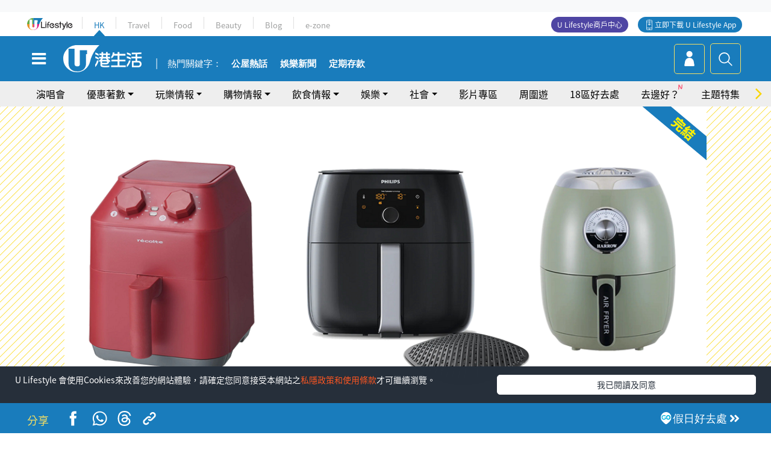

--- FILE ---
content_type: text/html; charset=UTF-8
request_url: https://hk.ulifestyle.com.hk/activity/detail/120680
body_size: 26544
content:
<!DOCTYPE html>
<html lang="zh-hk" xml:lang="zh-hk" xmlns="http://www.w3.org/1999/xhtml" xmlns:fb="http://ogp.me/ns/fb#">
<head>
<meta charset="utf-8">
<meta http-equiv="X-UA-Compatible" content="IE=edge">
<meta name="viewport" content="width=device-width, initial-scale=1.0, maximum-scale=1.0, user-scalable=0" />
<!-- The above 3 meta tags *must* come first in the head; any other head content must come *after* these tags -->
<title>【網購優惠】豐澤網店限時激減優惠低至37折 16款熱賣氣炸鍋最平$399起 | UHK 港生活</title>
<meta name="keywords" content="著數優惠, Philips, 廚具, 德國寶, 豐澤, 家電, 家品, 減價優惠, 網購優惠, 豐澤優惠, 氣炸鍋">
<meta name="description" content="近年氣炸鍋成為人氣廚具，豐澤網店於4月9日至4月15日期間推出氣炸鍋激減優惠，多款熱賣氣炸鍋低至37折發售，當中包括：Recolte、PHILIPS 飛利浦、德國寶等品牌，減幅高達$699，最平$399就可以買到。">
<meta name="publisher" content="港生活">
<meta name="author" content="Tracy Chan">
<meta name="title" content="【網購優惠】豐澤網店限時激減優惠低至37折 16款熱賣氣炸鍋最平$399起">
<meta name="thumbnail" content="https://resource02.ulifestyle.com.hk/ulcms/content/article/ogimage/uhk/event/202104/20210412135641_0_fs.jpg">
<link rel="shortcut icon" type="image/x-icon" href="/media/rv/images/ico/uhk.ico">
<link rel="icon" type="image/x-icon" href="/media/rv/images/ico/uhk.ico">
<link rel="apple-touch-icon" href="/media/rv/images/global/HK-120.png">
<link rel="apple-touch-icon" sizes="152x152" href="/media/rv/images/global/HK-152.png">
<link rel="apple-touch-icon" sizes="167x167" href="/media/rv/images/global/HK-167.png">
<link rel="apple-touch-icon" sizes="180x180" href="/media/rv/images/global/HK-180.png">
<meta name="robots" content="max-image-preview:large"><meta property="og:title" content="【網購優惠】豐澤網店限時激減優惠低至37折 16款熱賣氣炸鍋最平$399起"/>
<meta property="og:type" content="article"/>
<meta property="og:site_name" content="UHK 港生活"/>
<meta property="og:description" content="近年氣炸鍋成為人氣廚具，豐澤網店於4月9日至4月15日期間推出氣炸鍋激減優惠，多款熱賣氣炸鍋低至37折發售，當中包括：Recolte、PHILIPS 飛利浦、德國寶等品牌，減幅高達$699，最平$399就可以買到。">
<meta property="article:publisher" content="https://www.facebook.com/hk.ulifestyle.com.hk/">
<meta property="article:author" content="https://www.facebook.com/hk.ulifestyle.com.hk/">
<meta property="og:image" content="https://resource02.ulifestyle.com.hk/ulcms/content/article/ogimage/uhk/event/202104/20210412135641_0_fs.jpg" />
<meta property="og:image:width" content="1200" />
<meta property="og:image:height" content="630" />
<meta property="og:url" content="https://hk.ulifestyle.com.hk/activity/detail/120680/網購優惠-豐澤網店限時激減優惠低至37折-16款熱賣氣炸鍋最平-399起" />
<link rel="canonical" href="https://hk.ulifestyle.com.hk/activity/detail/120680/%E7%B6%B2%E8%B3%BC%E5%84%AA%E6%83%A0-%E8%B1%90%E6%BE%A4%E7%B6%B2%E5%BA%97%E9%99%90%E6%99%82%E6%BF%80%E6%B8%9B%E5%84%AA%E6%83%A0%E4%BD%8E%E8%87%B337%E6%8A%98-16%E6%AC%BE%E7%86%B1%E8%B3%A3%E6%B0%A3%E7%82%B8%E9%8D%8B%E6%9C%80%E5%B9%B3-399%E8%B5%B7">

<meta property="fb:app_id" content="693038404112139" />
<meta property="fb:pages" content="835266909851002">

<!-- Mobile app -->
<meta property="al:ios:url" content="fbulapp://hk.ulifestyle.com.hk/activity/detail/120680"/>
<meta property="al:ios:app_store_id" content="511267431"/>
<meta property="al:ios:app_name" content="U Lifestyle：最Hit優惠及生活資訊平台"/>
<meta property="al:android:url" content="fbulapp://hk.ulifestyle.com.hk/activity/detail/120680"/>
<meta property="al:android:package" content="com.hket.android.up"/>


<meta property="article:published_time" content="2021-04-12T00:00:00+0800" />
<meta property="article:modified_time" content="2021-04-12T13:58:54+0800" />

 
<meta property="al:web:should_fallback" content="true"/>

		<link rel="alternate" type="application/rss+xml" href="https://hk.ulifestyle.com.hk/server/ul/rss/googlenews/buy.html" />
	    <link rel="preload" href="" as="image" />    <link rel="preload" href="https://resource02.ulifestyle.com.hk/ulcms/content/article/thumbnail/1280x720/uhk/event/202104/20210412135835_0_fss-jpg.png" as="image" />
<script async src="https://securepubads.g.doubleclick.net/tag/js/gpt.js"></script>

<link rel="preload" href="/media/rv/images/global/default1024x576.jpg" as="image">
<link rel="preload" href="" as="image">
<link rel="stylesheet" href="/media/rv/css/hk-critical-css.min.css?v=202601041313"/>


<script type='text/javascript'>var googletag = googletag || {};googletag.cmd = googletag.cmd || [];
window.gptAdSlots = [];window.responsiveAdSlots = [];window.responsiveAdSlots['desktop'] = [];window.responsiveAdSlots['mobile'] = [];var ad_formalTag = ["\u6d88\u8cbb","\u6d88\u8cbb\u8cc7\u8a0a","\u8457\u6578\u512a\u60e0","\u5be6\u9ad4\u8a5e","\u54c1\u724c","Philips","\u6d88\u8cbb","\u6d88\u8cbb\u7a2e\u985e","\u5eda\u5177","\u5be6\u9ad4\u8a5e","\u54c1\u724c","\u5fb7\u570b\u5bf6","\u5be6\u9ad4\u8a5e","\u54c1\u724c","\u8c50\u6fa4","\u6d88\u8cbb","\u6d88\u8cbb\u7a2e\u985e","\u5bb6\u96fb","\u6d88\u8cbb","\u6d88\u8cbb\u7a2e\u985e","\u5bb6\u54c1"];var ad_keywordTag = ["\u6c23\u70b8\u934b","\u7db2\u5e97","\u54c1\u724c","\u98db\u5229\u6d66","\u8c50\u6fa4","\u6e1b\u5e45","\u5fb7\u570b\u5bf6","\u671f\u9593","\u7576\u4e2d","\u4eba\u6c23","\u5eda\u5177","\u5e73\u53f0","\u689d\u6b3e","\u7d30\u5247","\u98a8\u96aa","\u3002\n","\u7522\u54c1","\u50f9\u9322","\u512a\u60e0\u50f9","\u66f4\u6e1b","\u5716\u7247","\u6578\u91cf"];var ad_section = ["\u8cfc\u7269\u60c5\u5831","\u96fb\u5b50\u7522\u54c1"];googletag.cmd.push(function() {var mappingdiv_gpt_ad_1472555377034_1_1769300764 = googletag.sizeMapping().addSize([320, 200], [[300,250],[300,100]]).addSize([768, 200], [[728, 90]]).addSize([992, 200], [[728, 90],[970, 90], [970, 160], [970, 250]]).build();var slotdiv_gpt_ad_1472555377034_1_1769300764 = googletag.defineSlot('/183518426/UHK2_WebRP_ArticleDetails_Fixed1', [[300, 100], [300, 250], [728, 90], [970, 90], [970, 160], [970, 250]], 'div-gpt-ad-1501057686719-1-1769300764').defineSizeMapping(mappingdiv_gpt_ad_1472555377034_1_1769300764).addService(googletag.pubads()).setTargeting("article_id", "120680").setTargeting("formal_tag", ad_formalTag).setTargeting("keyword", ad_keywordTag).setTargeting("section", ad_section);
				window.gptAdSlots.push(slotdiv_gpt_ad_1472555377034_1_1769300764);
googletag.pubads().enableSingleRequest();
googletag.enableServices();
});</script><!-- Begin comScore Tag -->
<script>
  var _comscore = _comscore || [];
  _comscore.push({ c1: "2", c2: "17810411" });
  (function() {
    var s = document.createElement("script"), el = document.getElementsByTagName("script")[0]; s.async = true;
    s.src = (document.location.protocol == "https:" ? "https://sb" : "http://b") + ".scorecardresearch.com/beacon.js";
    el.parentNode.insertBefore(s, el);
  })();
</script>
<noscript>
  <img src="http://b.scorecardresearch.com/p?c1=2&c2=17810411&cv=2.0&cj=1" />
</noscript>
<!-- End comScore Tag -->
</head><body>
<!-- dataLayer -->
<script>
  window.dataLayer = window.dataLayer || [];
      window.dataLayer.push({
	          'matomositeid': '6',
            'appsflyer' :{
                'smartBannerCode' : 'aef5d48e-6055-400f-a7f3-72c791609c6b'
            },
            'ga4measurementid' : 'G-PNGL2FGGQE',
    });
    
			window.dataLayer.push({
				'ga4': {
					'event_name': 'page_view',
					'author': 'Tracy Chan',
					'category': '好去處',
					'channel':'uhk',
					'content': {
						'id': '120680',
						'type': 'article'
					},
					'publishdate': '2021-04-12 00:00:00',
					'service': 'article',
					'taglist': '減價優惠,網購優惠,豐澤優惠,氣炸鍋,著數優惠,Philips,廚具,德國寶,豐澤,家電,家品',
					'video': {
						'program': 'NA'
					},
					'primary': {
						'main': '購物情報',
						'sub': '電子產品'
					},
					'pageurl': 'https://hk.ulifestyle.com.hk/activity/detail/120680/%E7%B6%B2%E8%B3%BC%E5%84%AA%E6%83%A0-%E8%B1%90%E6%BE%A4%E7%B6%B2%E5%BA%97%E9%99%90%E6%99%82%E6%BF%80%E6%B8%9B%E5%84%AA%E6%83%A0%E4%BD%8E%E8%87%B337%E6%8A%98-16%E6%AC%BE%E7%86%B1%E8%B3%A3%E6%B0%A3%E7%82%B8%E9%8D%8B%E6%9C%80%E5%B9%B3-399%E8%B5%B7',
                    'text': 'NA',
					'screen': 'NA',
					'pagename': '【網購優惠】豐澤網店限時激減優惠低至37折 16款熱賣氣炸鍋最平$399起 | UHK 港生活',
					'experiment': document.body.dataset.experiment,
					'utm': 'NA'
				}
			});  </script>

<script>
  (function(i,s,o,g,r,a,m){i['GoogleAnalyticsObject']=r;i[r]=i[r]||function(){
  (i[r].q=i[r].q||[]).push(arguments)},i[r].l=1*new Date();a=s.createElement(o),
  m=s.getElementsByTagName(o)[0];a.async=1;a.src=g;m.parentNode.insertBefore(a,m)
  })(window,document,'script','//www.google-analytics.com/analytics.js','ga');

  ga('create', 'UA-45611067-1', 'ulifestyle.com.hk');
  ga('require', 'GTM-MCVXDG6');
  
  ga('set', { 'dimension11': 'Tracy Chan', 'dimension13': '消費,消費種類,家品,家電,實體詞,品牌,豐澤,德國寶,廚具,Philips,消費資訊,著數優惠,減價優惠,網購優惠,豐澤優惠,氣炸鍋', 'dimension14': '2021/04/12' });  
  ga('send', 'pageview');
	
</script>
<!-- Google Tag Manager -->
<noscript><iframe src="//www.googletagmanager.com/ns.html?id=GTM-KGZHX8"
height="0" width="0" style="display:none;visibility:hidden"></iframe></noscript>
<script>(function(w,d,s,l,i){w[l]=w[l]||[];w[l].push({'gtm.start':
new Date().getTime(),event:'gtm.js'});var f=d.getElementsByTagName(s)[0],
j=d.createElement(s),dl=l!='dataLayer'?'&l='+l:'';j.async=true;j.src=
'//www.googletagmanager.com/gtm.js?id='+i+dl;f.parentNode.insertBefore(j,f);
})(window,document,'script','dataLayer','GTM-KGZHX8');</script>
<!-- End Google Tag Manager -->
<!-- DFP campaign -->
<script>
function getCookie(key) {
var ck = document.cookie.split(';');
for (var i = 0; i < ck.length; i++) {
var item = ck[i].replace(/^[\s\uFEFF\xA0]+|[\s\uFEFF\xA0]+$/g, '');
if ((new RegExp('^' + key + '=')).test(item)) {
return item.replace(/^[^=]+=/, '');
}
}
return undefined;
}
var hket_tm = getCookie('hket_tm');
if (hket_tm != null) {
var audience = hket_tm.substr(hket_tm.indexOf(',') + 1);
if (audience != null) {
googletag.cmd.push(function() {
googletag.pubads().setTargeting("audience", audience);
});
}
}
</script>
<!-- End DFP campaign -->

<!-- Matomo -->
<script type="text/javascript">
  var _paq = _paq || [];
  /* tracker methods like "setCustomDimension" should be called before "trackPageView" */
  if(getCookie('_AISID_')){
    _paq.push(['setUserId', getCookie('_AISID_')]);
  }
  _paq.push(['setCustomDimension', customDimensionId = 1, customDimensionValue = 'uhk']);
  _paq.push(['setCustomDimension', customDimensionId = 2, customDimensionValue = 120680]);
    (function() {
		var u="//dw.hketgroup.com/analysis01/";
    _paq.push(['setTrackerUrl', u+'piwik.php']);
    _paq.push(['setSiteId', '6']);
    var d=document, g=d.createElement('script'), s=d.getElementsByTagName('script')[0];
    g.type='text/javascript'; g.async=true; g.defer=true; g.src=u+'piwik.js'; s.parentNode.insertBefore(g,s);
  })();
</script>
<!-- End Matomo Code --><!-- start header -->

<!-- Slide menu-->
<nav class="menu">
    <div class="ul-branding">
        <div class="ul-logo">
            <a href="https://www.ulifestyle.com.hk">
                 <img src="/media/rv/images/global/ul-logo.svg?v=2" alt="" height="20" />
            </a>
        </div>
        <div class="right">
            <button class="navbar-toggler pull-xs-left" id="close-mobile-menu" type="button">
                <i class="fa fa-times" aria-hidden="true"></i>
            </button>
        </div>
    </div>
    <div class="channel-indicator">
        <div class="all-channels">
																					<div class="channel hk-active"><a href="https://hk.ulifestyle.com.hk" title="HK">HK</a></div>
																		<div class="channel"><a href="https://travel.ulifestyle.com.hk" title="Travel">Travel</a></div>
																		<div class="channel"><a href="https://food.ulifestyle.com.hk" title="Food">Food</a></div>
																		<div class="channel"><a href="https://beauty.ulifestyle.com.hk" title="Beauty">Beauty</a></div>
																		<div class="channel"><a href="http://blog.ulifestyle.com.hk" title="Blog">Blog</a></div>
																		<div class="channel"><a href="https://ezone.ulifestyle.com.hk/" title="e-zone">e-zone</a></div>
								        </div>
      <div class="hk-tagline">港玩港食港生活</div>
    </div>
    <div class="inner"  bgcolor="" >
        <ul class="content-section">
					<li>
                    <i>&nbsp;</i><a href="https://www.ulifestyle.com.hk/member">會員登入</a>/ <a href="https://www.ulifestyle.com.hk/member">登記</a>
                    <div class="fb-login"><a href="https://login.ulifestyle.com.hk/cas/login?autoFacebookLogin=true&service=https%3A%2F%2Fhk.ulifestyle.com.hk%3A443%2Faccount.html%3Faction%3Dlogin" style="line-height:0px;"><img src="/media/rv/images/global/btn-fb-login.png" width="52" height="20"></a></div>
                    <div class="fb-login"><a href="https://login.ulifestyle.com.hk/cas/login?autoGoogleLogin=true&service=https%3A%2F%2Fhk.ulifestyle.com.hk%3A443%2Faccount.html%3Faction%3Dlogin" style="line-height:0px;"><img src="/media/rv/images/global/btn-google-login.png" width="51" height="20"></a></div>
                </li><li><i>&nbsp;</i><a href="/category/101/玩樂情報" onclick="menuOnClickHandler('Left Menu Button 1',$(this).html());">玩樂情報</a></li><li><i>&nbsp;</i><a href="/category/102/購物情報" onclick="menuOnClickHandler('Left Menu Button 2',$(this).html());">購物情報</a></li><li><i>&nbsp;</i><a href="/category/103/飲食情報" onclick="menuOnClickHandler('Left Menu Button 3',$(this).html());">飲食情報</a></li><li><i>&nbsp;</i><a href="/offer/105/優惠著數" onclick="menuOnClickHandler('Left Menu Button 4',$(this).html());">優惠著數</a></li><li><i>&nbsp;</i><a href="/topic" onclick="menuOnClickHandler('Left Menu Button 5',$(this).html());">熱話</a></li><li><i>&nbsp;</i><a href="/theme" onclick="menuOnClickHandler('Left Menu Button 6',$(this).html());">主題特集</a></li><li><i>&nbsp;</i><a href="/tour" onclick="menuOnClickHandler('Left Menu Button 7',$(this).html());">周圍遊</a></li><li><i>&nbsp;</i><a href="/district" onclick="menuOnClickHandler('Left Menu Button 8',$(this).html());">18區好去處</a></li><li><i>&nbsp;</i><a href="/app" onclick="menuOnClickHandler('Left Menu Button 9',$(this).html());">App獨家</a></li><li><i>&nbsp;</i><a href="https://www.ulifestyle.com.hk/community/theme/%E6%89%93%E5%8D%A1%E7%86%B1%E9%BB%9E/f837a072-21ec-4184-8318-4aee1abb2f95?utm_source=hamburgermenu&utm_medium=website&utm_content=uhk" onclick="menuOnClickHandler('Left Menu Button 10',$(this).html());">去邊好？</a></li><li><i>&nbsp;</i><a href="/video" onclick="menuOnClickHandler('Left Menu Button 11',$(this).html());">影片專區</a></li>
		        </ul>
        <ul class="other-section">
            <li><i>&nbsp;</i><a target="_blank" href="https://www.ulifestyle.com.hk/member/campaign?channel=uhk&utm_source=hamburgermenu&utm_medium=website&utm_content=uhk" onclick="menuOnClickHandler('Left Menu Button ',$(this).html());">會員活動</a></li>
            <li><i>&nbsp;</i><a target="_blank" href="https://www.ulifestyle.com.hk/member/jetsoreward?channel=uhk&utm_source=hamburgermenu&utm_medium=website&utm_content=uhk" onclick="menuOnClickHandler('Left Menu Button 1',$(this).html());">專享優惠</a></li>
            <li><i>&nbsp;</i><a target="_blank" href="https://www.ulifestyle.com.hk/member/newsletter?channel=uhk&utm_source=hamburgermenu&utm_medium=website&utm_content=uhk" onclick="menuOnClickHandler('Left Menu Button 2',$(this).html());">會員通訊</a></li>
            <li><i>&nbsp;</i><a target="_blank" href="https://www.ulifestyle.com.hk/merchantcenter/recruit/?utm_source=hamburgermenu&utm_medium=website&utm_campaign=merchantcenter&utm_content=uhk" onclick="menuOnClickHandler('Left Menu Button 3',$(this).html());">U Lifestyle商戶中心</a></li>
            <li><i>&nbsp;</i><a href="https://www.ulifestyle.com.hk/aboutus" onclick="menuOnClickHandler('Left Menu Button 4',$(this).html());">關於我們</a></li>
        </ul>
        <div class="mobile-menu-bottom">
            <div class="row">
                <div class="col-12">
                    <span>關注我們</span>
                </div>
                <div class="col-12">
                    <div class="button"><a class="ga4 ga4-social-follow" href="https://www.facebook.com/hk.ulifestyle.com.hk"><i class="fa fa-facebook" aria-hidden="true"></i></a></div>
                    <div class="button"><a class="ga4 ga4-social-follow" href="https://www.instagram.com/ulifestylehk/"><i class="fa fa-instagram" aria-hidden="true"></i></a></div>
                    <div class="button"><a class="ga4 ga4-social-follow" href="https://www.youtube.com/c/HK港生活ULifestylehk"><i class="fa fa-youtube-play" aria-hidden="true"></i></a></div>
                    <div class="button"><a class="ga4 ga4-social-follow" href="https://t.me/ulifestylechannel"><i class="fa fa-telegram" aria-hidden="true"></i></a></div>  
                </div>
                <div class="col-12">
                    <span>立即下載U Lifestyle手機應用程式</span>
                </div>
				<div class="apps-download col-12">
					<a href="https://resource02.ulifestyle.com.hk/ulapp/deeplink.html?utm_source=hamburgerios&utm_medium=website&utm_campaign=uhk_hamburgerios&ct=uhk_hamburgerios&utm_content=uhk&link=https%3A%2F%2Fwww.ulifestyle.com.hk%2Flog%2Foutgoing%3Futm_source%3Dhamburgerios%26utm_medium%3Dwebsite%26utm_campaign%3Duhk_hamburgerios%26ct%3Duhk_hamburgerios%26utm_content%3Duhk%26next%3Dhttps%3A%2F%2Fapps.apple.com%2Fhk%2Fapp%2Fu-lifestyle%2Fid511267431" target="_blank" onclick="ga('send','event','Hamburger Menu','App Store Download Button',window.location.href);" data-function="ios"><img class="apps" src="/media/rv/images/global/AppStore.png" style="display:inline-block; vertical-align:middle" alt="App Store" width="109" height="40"></a>
                    <a href="https://resource02.ulifestyle.com.hk/ulapp/deeplink.html?utm_source=hamburgerandroid&utm_medium=website&utm_campaign=uhk_hamburgerandroid&ct=uhk_hamburgerandroid&utm_content=uhk&link=https%3A%2F%2Fwww.ulifestyle.com.hk%2Flog%2Foutgoing%3Futm_source%3Dhamburgerandroid%26utm_medium%3Dwebsite%26utm_campaign%3Duhk_hamburgerandroid%26ct%3Duhk_hamburgerandroid%26utm_content%3Duhk%26next%3Dhttps%3A%2F%2Fplay.google.com%2Fstore%2Fapps%2Fdetails%3Fid%3Dcom.hket.android.up%26hl%3Dzh_HK" target="_blank" onclick="ga('send','event','Hamburger Menu','Google Play Download Button',window.location.href);" data-function="android"><img class="apps" src="/media/rv/images/global/Google_Play.png" style="display:inline-block; vertical-align:middle" alt="Play Store" width="135" height="40">
                    </a>
                </div>
                <div class="clear"></div>
            </div>
            <div class="col-12">
                <span class="copyright">香港經濟日報版權所有©2026</span>
            </div>
            <div class="clear"></div>
        </div>
    </div>
</nav>
<!--/ Slide menu-->

<div class="site-container">
  <div class="site-pusher">
    <!--bg-hkblue-->

<header>
	<section class="bg-light">
        <div class="ad-zone-desktop" data-for="top-banner" align="center">
            <div class="ad-zone" data-banner-id="top-banner">
                <div id='div-gpt-ad-1501057686719-1-1769300764' >
<script type='text/javascript'>
//googletag.cmd.push(function() { googletag.display('div-gpt-ad-1501057686719-1-1769300764'); });
</script>
</div>            </div>
        </div>
    </section>
    <div id="desktop-channel-indicator" class="container">
    <!-- ul Menu -->
        <div id="ul-menu" class="">
            <div class="logo"><a href="https://www.ulifestyle.com.hk"><img src="/media/rv/images/global/ul-logo.svg?v=2" alt="" height="20" /></a></div>
            <div class="all-channels">
																			<div class="v-line"></div>
					<div class="channel"><a href="https://hk.ulifestyle.com.hk" title="HK">HK</a></div>
																<div class="v-line"></div>
					<div class="channel"><a href="https://travel.ulifestyle.com.hk" title="Travel">Travel</a></div>
																<div class="v-line"></div>
					<div class="channel"><a href="https://food.ulifestyle.com.hk" title="Food">Food</a></div>
																<div class="v-line"></div>
					<div class="channel"><a href="https://beauty.ulifestyle.com.hk" title="Beauty">Beauty</a></div>
																<div class="v-line"></div>
					<div class="channel"><a href="http://blog.ulifestyle.com.hk" title="Blog">Blog</a></div>
																<div class="v-line"></div>
					<div class="channel"><a href="https://ezone.ulifestyle.com.hk/" title="e-zone">e-zone</a></div>
										</div>
    		<div class="UHK appdownload">
				<i class="icon"></i><a class="ga4-download" href="https://resource02.ulifestyle.com.hk/ulapp/deeplink.html?link=https%3A%2F%2Fwww.ulifestyle.com.hk%2Flog%2Foutgoing%3Futm_source%3Dtopbutton%26utm_medium%3Dwebsite%26utm_campaign%3Duhk_topbutton%26utm_content%3Duhk%26next%3Dhttp%3A%2F%2Fhk.ulifestyle.com.hk%2Fhtml%2Fedm%2FappLanding&ct=uhk_topbutton&utm_campaign=uhk_topbutton" title="立即下載 U Lifestyle App" target="_blank" onclick="ga('send','event','Top Bar','下載U Lifestyle App',window.location.href);ga4click(this);">立即下載 U Lifestyle App</a>
			</div>
			<div class="appdownload" style="background-color:#4e45a3">
				<a href="https://www.ulifestyle.com.hk/merchantcenter/recruit/?utm_source=topbutton&utm_medium=website&utm_campaign=merchantcenter&utm_content=uhk&ct=merchantcenter&utm_campaign=merchantcenter " title="ULifestyle商戶中心" target="_blank">U Lifestyle商戶中心</a>
			</div>
        </div>
    </div>
    <!-- /.ul menu -->
    <div class="clear"></div>
</header>

    <!-- Global Menu -->
    <div id="global-menu">
		<div id="global-menu-wrapper" style="position:relative;">
			<!-- Keyword Search -->
			<div id="keyword-search">
				<div class="container">
					<div class="inner">
						<div id="globalsearch-widget" class="col-sm-8 col-md-8 col-lg-8 col-xl-8 pull-right">  
							<div class="sumbit-section">
							<!-- keyword input -->
								<div class="col-sm-12 col-md-12 col-lg-12 col-xl-12 pull-right no-padding">
									<form id="global-search-form" action="https://hk.ulifestyle.com.hk/search" method="get" autocomplete="off">
										<div class="globalsearch-input">
											<div class="input-select autocomplete">
												<input type="text" name="q" id="keywordsearch" placeholder="輸入關鍵字" itemprop="query-input">
												<span class="underline"></span>
											</div>
											<div class="close-section">
												<button class="navbar-toggler pull-xs-left" id="close-mobile-search" type="button"><img src="/media/rv/images/global/close-01.jpg" width="54" height="54"></button>
											</div>
										</div>
										<button id="global-search-submit" type="submit" onclick="searchBtnHandler('Keyword Search Button',window.location.href);">搜尋</button>
									</form>
								</div>
								<div class="clear"></div>
							</div>
							<div class="clear"></div>
						</div>
						<div class="suggest-search col-sm-4 col-md-4 col-lg-4 col-xl-4 pull-left">
							<h5>熱門搜尋:</h5>
							<ul class="tag-btn">
																									<li><a href="https://bit.ly/49IqkG6" onclick="searchBtnHandler('Hot Search Items',$(this).attr('href'));">打卡攻略持續更新</a></li><li><a href="https://bit.ly/4bPnTn3" onclick="searchBtnHandler('Hot Search Items',$(this).attr('href'));">美食社群熱話</a></li><li><a href="https://resource02.ulifestyle.com.hk/ulapp/deeplink.html?link=https%3A%2F%2Fwww.ulifestyle.com.hk%2Flog%2Foutgoing%3Futm_source%3Dhotsearch%26utm_medium%3Dwebsite%26utm_content%3Duhk%26next%3Dhttp%3A%2F%2Fhk.ulifestyle.com.hk%2Fhtml%2Fedm%2FappLanding&ct=uhk_hotsearch&utm_campaign=uhk_hotsearch" onclick="searchBtnHandler('Hot Search Items',$(this).attr('href'));">ULifestyle應用程式</a></li><li><a href="https://resource02.ulifestyle.com.hk/ulapp/deeplink.html?link=https%3A%2F%2Fwww.ulifestyle.com.hk%2Flog%2Foutgoing%3Futm_source%3Dsearch%26utm_medium%3Dwebsite%26utm_campaign%3Duhk_flashjetso%26utm_content%3Duhk%26next%3Dulapp%3A%2F%2Fwww.ulifestyle.com.hk%2Freward_list%2F42&ct=uhk_flashjetso&utm_campaign=uhk_flashjetso" onclick="searchBtnHandler('Hot Search Items',$(this).attr('href'));">限時搶</a></li><li><a href="https://resource02.ulifestyle.com.hk/ulapp/deeplink.html?link=https%3A%2F%2Fwww.ulifestyle.com.hk%2Flog%2Foutgoing%3Futm_source%3Dhotsearch%26utm_medium%3Dwebsite%26utm_campaign%3Dujetso%26utm_content%3Duhk%26next%3Dulapp%3A%2F%2Fwww.ulifestyle.com.hk%2Fjetso_market_list&ct=uhk_hotsearch&utm_campaign=uhk_hotsearch" onclick="searchBtnHandler('Hot Search Items',$(this).attr('href'));">UJetso禮物放送</a></li><li><a href="https://www.ulifestyle.com.hk/merchantcenter/recruit/?utm_source=search&utm_medium=website&utm_campaign=merchantcenter&utm_content=uhk&ct=merchantcenter&utm_campaign=merchantcenter" onclick="searchBtnHandler('Hot Search Items',$(this).attr('href'));">U Lifestyle商戶中心</a></li><li><a href="https://hk.ulifestyle.com.hk/search?q=%E6%B8%9B%E5%83%B9%E5%84%AA%E6%83%A0" onclick="searchBtnHandler('Hot Search Items',$(this).attr('href'));">減價優惠</a></li><li><a href="https://hk.ulifestyle.com.hk/district" onclick="searchBtnHandler('Hot Search Items',$(this).attr('href'));">香港好去處</a></li><li><a href="https://hk.ulifestyle.com.hk/activity/detail/20038711/2024%E8%A6%AA%E5%AD%90%E5%A5%BD%E5%8E%BB%E8%99%95-%E9%A6%99%E6%B8%AF%E8%A6%AA%E5%AD%90%E5%A5%BD%E5%8E%BB%E8%99%95%E6%8E%A8%E8%96%A6-%E5%B7%A5%E4%BD%9C%E5%9D%8A-%E5%AE%A4%E5%85%A7%E9%81%8A%E6%A8%82%E5%A0%B4-%E6%88%B6%E5%A4%96%E6%94%BE%E9%9B%BB%E6%B4%BB%E5%8B%95/2" onclick="searchBtnHandler('Hot Search Items',$(this).attr('href'));">親子好去處</a></li><li><a href="https://hk.ulifestyle.com.hk/activity/detail/20030149/%E7%94%9F%E6%97%A5%E5%8E%BB%E9%82%8A%E5%A5%BD-%E9%A6%99%E6%B8%AF%E7%94%9F%E6%97%A5%E5%A5%BD%E5%8E%BB%E8%99%95%E5%8F%8A%E6%85%B6%E7%A5%9D%E7%94%9F%E6%97%A5%E6%B4%BB%E5%8B%95-%E9%99%84%E5%A3%BD%E6%98%9F%E5%84%AA%E6%83%A0" onclick="searchBtnHandler('Hot Search Items',$(this).attr('href'));">生日好去處及優惠</a></li>
																<style>
									.suggest-search > ul > li:nth-child(n+11){
										display: none;
									}
								</style>
							</ul>
							<div class="clear"></div>
						</div>
					</div>
				</div>
			</div>
			<!--/. Keyword Search -->
			<div class="container">
				<div id="global-left">
					<button class="navbar-toggler pull-xs-left" id="navbarSideButton" type="button"><i class="fa fa-bars" aria-hidden="true"></i></button>
				</div>
				<div id="global-center" class="ha-header-front">
					<div class="logo">
						<a href="https://hk.ulifestyle.com.hk"><img src="/media/rv/images/global/hk-logo.svg?v=3" width="132" height="45"></a>
					</div>
															<section id="global-menu-hotsearch-keywords">
						<div class="container min-scroll-b">
							<ul class="owl-carousel" id="global-menu-hotsearch-keywords-owl-carousel">
							<li class="item">
								<p class="" style="">熱門關鍵字：</p>
							</li>
															<li class="item">
									<a class="ga4 ga4-hot-keyword-tap" target="_blank" href="https://hk.ulifestyle.com.hk/ftag/12001/%E5%85%AC%E5%B1%8B" data-position="熱門關鍵字">公屋熱話</a>
								</li>
															<li class="item">
									<a class="ga4 ga4-hot-keyword-tap" target="_blank" href="https://hk.ulifestyle.com.hk/category/10415/%E5%A8%9B%E6%A8%82" data-position="熱門關鍵字">娛樂新聞</a>
								</li>
															<li class="item">
									<a class="ga4 ga4-hot-keyword-tap" target="_blank" href="https://hk.ulifestyle.com.hk/category/10404/%E7%90%86%E8%B2%A1" data-position="熱門關鍵字">定期存款</a>
								</li>
														</ul>
						</div>
						<div class="clear"></div>
					</section>
									</div>
				<div id="global-right">
									<a class="login" href="https://www.ulifestyle.com.hk/member"><i class="icon topuser" aria-hidden="true"></i></a>
									<a class="search ga4-search" class="navbar-toggler pull-xs-left" id="search-keyword-btn" href="javascript: voild(0);" onclick="searchBtnHandler('Global Search Button',window.location.href);ga4click(this);"><i class="icon topsearch" aria-hidden="true"></i></a>
				</div>
			</div>
		</div>
    </div>
<!-- Section Nav -->
<section id="section-bar" style="position:relative;height: 42px;">
	<div class="container min-scroll-b">
		<ul class="owl-carousel" id="section-bar-owl-carousel" style="display:block!important;">
		
								<li class="item ">
													<a class="ga4 ga4-menu-bar-tap "  href="https://ugo-hk.com/concert-calendar" onclick="menuOnClickHandler('Top Menu Button 1',$(this).html());">演唱會</a>
							</li>
								<li class="item ">
													<a class="ga4 ga4-menu-bar-tap  dropdown-toggle dropdown-1"  aria-expanded="false" data-dropdown="1">優惠著數</a>
												</li>
								<li class="item ">
													<a class="ga4 ga4-menu-bar-tap  dropdown-toggle dropdown-2"  aria-expanded="false" data-dropdown="2">玩樂情報</a>
												</li>
								<li class="item ">
													<a class="ga4 ga4-menu-bar-tap  dropdown-toggle dropdown-3"  aria-expanded="false" data-dropdown="3">購物情報</a>
												</li>
								<li class="item ">
													<a class="ga4 ga4-menu-bar-tap  dropdown-toggle dropdown-4"  aria-expanded="false" data-dropdown="4">飲食情報</a>
												</li>
								<li class="item ">
													<a class="ga4 ga4-menu-bar-tap  dropdown-toggle dropdown-5"  aria-expanded="false" data-dropdown="5">娛樂</a>
												</li>
								<li class="item ">
													<a class="ga4 ga4-menu-bar-tap  dropdown-toggle dropdown-6"  aria-expanded="false" data-dropdown="6">社會</a>
												</li>
								<li class="item ">
													<a class="ga4 ga4-menu-bar-tap "  href="/video" onclick="menuOnClickHandler('Top Menu Button 8',$(this).html());">影片專區</a>
							</li>
								<li class="item ">
													<a class="ga4 ga4-menu-bar-tap "  href="/tour" onclick="menuOnClickHandler('Top Menu Button 9',$(this).html());">周圍遊</a>
							</li>
								<li class="item ">
													<a class="ga4 ga4-menu-bar-tap "  target="_blank"  href="/district" onclick="menuOnClickHandler('Top Menu Button 10',$(this).html());">18區好去處</a>
							</li>
								<li class="item ">
				<style>ul#section-bar-owl-carousel .item{position:relative;}</style><img src="https://blog.ulifestyle.com.hk/assets/image/NEW.gif" style="opacity: 1;position: absolute;top: 3px;right: -18px;width: 32px;">									<a class="ga4 ga4-menu-bar-tap ga4-button-tap" data-utm="uhkmenubar"  href="https://www.ulifestyle.com.hk/community/theme/%E6%89%93%E5%8D%A1%E7%86%B1%E9%BB%9E/f837a072-21ec-4184-8318-4aee1abb2f95?utm_source=sectionbar&utm_medium=website&utm_content=uhk" onclick="menuOnClickHandler('Top Menu Button 11',$(this).html());">去邊好？</a>
							</li>
								<li class="item ">
													<a class="ga4 ga4-menu-bar-tap "  href="/theme" onclick="menuOnClickHandler('Top Menu Button 12',$(this).html());">主題特集</a>
							</li>
								<li class="item ">
													<a class="ga4 ga4-menu-bar-tap "  href="/feature/mall" onclick="menuOnClickHandler('Top Menu Button 13',$(this).html());">商場情報</a>
							</li>
								<li class="item ">
													<a class="ga4 ga4-menu-bar-tap "  target="_blank"  href="https://www.ulifestyle.com.hk/member/campaign?channel=uhk&utm_source=sectionbar&utm_medium=website&utm_content=uhk" onclick="menuOnClickHandler('Top Menu Button 14',$(this).html());">會員活動</a>
							</li>
								<li class="item ">
													<a class="ga4 ga4-menu-bar-tap "  target="_blank"  href="https://www.ulifestyle.com.hk/member/jetsoreward?channel=uhk&utm_source=sectionbar&utm_medium=website&utm_content=uhk" onclick="menuOnClickHandler('Top Menu Button 15',$(this).html());">專享優惠</a>
							</li>
				</ul>
					<div class="dropdown-menu top-menu-dropdown dropdown-1" id="dropdown-list-1" data-dropdown="1">
				<div class="scroll-wrapper">
					<div class="row">
						<a class="ga4 ga4-menu-bar-tap dropdown-item main" href="/offer/105/優惠著數">優惠著數</a>
					</div><hr>
					<div class="row">
													<a class="ga4 ga4-menu-bar-tap dropdown-item sub" href="/offer/%E7%B6%B2%E8%B3%BC%E5%84%AA%E6%83%A0?cat=108">網購優惠</a>
													<a class="ga4 ga4-menu-bar-tap dropdown-item sub" href="/offer/%E7%8E%A9%E6%A8%82%E5%84%AA%E6%83%A0?cat=101">玩樂優惠</a>
													<a class="ga4 ga4-menu-bar-tap dropdown-item sub" href="/offer/%E8%B3%BC%E7%89%A9%E5%84%AA%E6%83%A0?cat=102">購物優惠</a>
													<a class="ga4 ga4-menu-bar-tap dropdown-item sub" href="/offer/%E9%A3%B2%E9%A3%9F%E5%84%AA%E6%83%A0?cat=103">飲食優惠</a>
													<a class="ga4 ga4-menu-bar-tap dropdown-item sub" href="https://www.ulifestyle.com.hk/member/jetsoreward?channel=uhk&utm_source=menu&utm_medium=website&utm_content=uhk">會員優惠</a>
													<a class="ga4 ga4-menu-bar-tap dropdown-item sub" href="/category/10207/%E9%96%8B%E5%80%89">開倉優惠</a>
											</div>
				</div>
			</div>
					<div class="dropdown-menu top-menu-dropdown dropdown-2" id="dropdown-list-2" data-dropdown="2">
				<div class="scroll-wrapper">
					<div class="row">
						<a class="ga4 ga4-menu-bar-tap dropdown-item main" href="/category/101/玩樂情報">玩樂情報</a>
					</div><hr>
					<div class="row">
													<a class="ga4 ga4-menu-bar-tap dropdown-item sub" href="/category/101/%E7%8E%A9%E6%A8%82%E6%83%85%E5%A0%B1?cat=10101">活動展覽</a>
													<a class="ga4 ga4-menu-bar-tap dropdown-item sub" href="/category/101/%E7%8E%A9%E6%A8%82%E6%83%85%E5%A0%B1?cat=106">商場</a>
													<a class="ga4 ga4-menu-bar-tap dropdown-item sub" href="/category/101/%E7%8E%A9%E6%A8%82%E6%83%85%E5%A0%B1?cat=10103">戶外郊遊</a>
													<a class="ga4 ga4-menu-bar-tap dropdown-item sub" href="/category/101/%E7%8E%A9%E6%A8%82%E6%83%85%E5%A0%B1?cat=10102">酒店住宿</a>
													<a class="ga4 ga4-menu-bar-tap dropdown-item sub" href="/category/101/%E7%8E%A9%E6%A8%82%E6%83%85%E5%A0%B1?cat=10104">室內好去處</a>
													<a class="ga4 ga4-menu-bar-tap dropdown-item sub" href="/category/101/%E7%8E%A9%E6%A8%82%E6%83%85%E5%A0%B1?cat=10105">主題樂園</a>
											</div>
				</div>
			</div>
					<div class="dropdown-menu top-menu-dropdown dropdown-3" id="dropdown-list-3" data-dropdown="3">
				<div class="scroll-wrapper">
					<div class="row">
						<a class="ga4 ga4-menu-bar-tap dropdown-item main" href="/category/102/購物情報">購物情報</a>
					</div><hr>
					<div class="row">
													<a class="ga4 ga4-menu-bar-tap dropdown-item sub" href="/category/102/%E8%B3%BC%E7%89%A9%E6%83%85%E5%A0%B1?cat=10203">新品開箱</a>
													<a class="ga4 ga4-menu-bar-tap dropdown-item sub" href="/category/102/%E8%B3%BC%E7%89%A9%E6%83%85%E5%A0%B1?cat=10208">商店速報</a>
													<a class="ga4 ga4-menu-bar-tap dropdown-item sub" href="/category/102/%E8%B3%BC%E7%89%A9%E6%83%85%E5%A0%B1?cat=105">減價優惠</a>
													<a class="ga4 ga4-menu-bar-tap dropdown-item sub" href="/category/102/%E8%B3%BC%E7%89%A9%E6%83%85%E5%A0%B1?cat=108">網購</a>
													<a class="ga4 ga4-menu-bar-tap dropdown-item sub" href="/category/102/%E8%B3%BC%E7%89%A9%E6%83%85%E5%A0%B1?cat=10202">生活百貨</a>
													<a class="ga4 ga4-menu-bar-tap dropdown-item sub" href="/category/102/%E8%B3%BC%E7%89%A9%E6%83%85%E5%A0%B1?cat=10209">電子產品</a>
													<a class="ga4 ga4-menu-bar-tap dropdown-item sub" href="/category/10207/%E9%96%8B%E5%80%89">開倉優惠</a>
											</div>
				</div>
			</div>
					<div class="dropdown-menu top-menu-dropdown dropdown-4" id="dropdown-list-4" data-dropdown="4">
				<div class="scroll-wrapper">
					<div class="row">
						<a class="ga4 ga4-menu-bar-tap dropdown-item main" href="/category/103/飲食情報">飲食情報</a>
					</div><hr>
					<div class="row">
													<a class="ga4 ga4-menu-bar-tap dropdown-item sub" href="/category/103/%E9%A3%B2%E9%A3%9F%E6%83%85%E5%A0%B1?cat=10302">新品開箱</a>
													<a class="ga4 ga4-menu-bar-tap dropdown-item sub" href="/category/103/%E9%A3%B2%E9%A3%9F%E6%83%85%E5%A0%B1?cat=10301">餐廳情報</a>
													<a class="ga4 ga4-menu-bar-tap dropdown-item sub" href="/category/103/%E9%A3%B2%E9%A3%9F%E6%83%85%E5%A0%B1?cat=105">飲食優惠</a>
													<a class="ga4 ga4-menu-bar-tap dropdown-item sub" href="/category/103/%E9%A3%B2%E9%A3%9F%E6%83%85%E5%A0%B1?cat=10305">外賣</a>
													<a class="ga4 ga4-menu-bar-tap dropdown-item sub" href="/category/103/%E9%A3%B2%E9%A3%9F%E6%83%85%E5%A0%B1?cat=10303">自助餐</a>
													<a class="ga4 ga4-menu-bar-tap dropdown-item sub" href="/category/103/%E9%A3%B2%E9%A3%9F%E6%83%85%E5%A0%B1?ftag=1484%2C1663%2C21154">放題火鍋</a>
													<a class="ga4 ga4-menu-bar-tap dropdown-item sub" href="/category/103/%E9%A3%B2%E9%A3%9F%E6%83%85%E5%A0%B1?cat=10304">Café</a>
													<a class="ga4 ga4-menu-bar-tap dropdown-item sub" href="/category/103/%E9%A3%B2%E9%A3%9F%E6%83%85%E5%A0%B1?ftag=2390%2C913%2C616">甜品下午茶</a>
											</div>
				</div>
			</div>
					<div class="dropdown-menu top-menu-dropdown dropdown-5" id="dropdown-list-5" data-dropdown="5">
				<div class="scroll-wrapper">
					<div class="row">
						<a class="ga4 ga4-menu-bar-tap dropdown-item main" href="/category/10415/%E5%A8%9B%E6%A8%82">娛樂</a>
					</div><hr>
					<div class="row">
													<a class="ga4 ga4-menu-bar-tap dropdown-item sub" href="/category/10410/%E9%9B%BB%E5%BD%B1%E5%8A%87%E9%9B%86">電影劇集</a>
											</div>
				</div>
			</div>
					<div class="dropdown-menu top-menu-dropdown dropdown-6" id="dropdown-list-6" data-dropdown="6">
				<div class="scroll-wrapper">
					<div class="row">
						<a class="ga4 ga4-menu-bar-tap dropdown-item main" href="/topic">社會</a>
					</div><hr>
					<div class="row">
													<a class="ga4 ga4-menu-bar-tap dropdown-item sub" href="/tag/42549/%E7%A4%BE%E6%9C%83%E7%A6%8F%E5%88%A9">社會福利</a>
													<a class="ga4 ga4-menu-bar-tap dropdown-item sub" href="/category/10416/%E5%A4%A9%E6%B0%A3">天氣</a>
													<a class="ga4 ga4-menu-bar-tap dropdown-item sub" href="/category/10412/%E4%BA%A4%E9%80%9A">交通</a>
											</div>
				</div>
			</div>
			</div>
	<div class="clear"></div>
</section>
<section id="hotsearch-keywords">
	<div class="container min-scroll-b">
		<ul class="owl-carousel" id="hotsearch-keywords-owl-carousel">
		<li class="item">
			<p class="" style="">熱門關鍵字：</p>
		</li>
					<li class="item">
				<a class="ga4 ga4-hot-keyword-tap" target="_blank" href="https://hk.ulifestyle.com.hk/ftag/12001/%E5%85%AC%E5%B1%8B" data-position="熱門關鍵字" >公屋熱話</a>
			</li>
					<li class="item">
				<a class="ga4 ga4-hot-keyword-tap" target="_blank" href="https://hk.ulifestyle.com.hk/category/10415/%E5%A8%9B%E6%A8%82" data-position="熱門關鍵字" >娛樂新聞</a>
			</li>
					<li class="item">
				<a class="ga4 ga4-hot-keyword-tap" target="_blank" href="https://hk.ulifestyle.com.hk/category/10404/%E7%90%86%E8%B2%A1" data-position="熱門關鍵字" >定期存款</a>
			</li>
				</ul>
	</div>
	<div class="clear"></div>
</section>
<!-- Open-appLink -->
<div id="Open-appLink-banner" class="uhk op-container mobile-display">
		<div class="downloadBanner-group">
					<div class="downloadBanner-slider"><div>
                <a class="ga4-banner-tap" target="_blank" href="https://ulapp.hk/twba8" onclick="ga('send','event','Hizero CNY campaign Top Banner','Detail Page',window.location.href);ga4click(this);"><img class="slider-download-app slider-img-0" src="/media/rv/images/promote/h60.gif" alt="" width="100%" style="width:100%; height:60px; background: url(https://hk.ulifestyle.com.hk/media/rv/images/global/default1024x60banner.jpg);"></a>
            </div><div>
                <a class="ga4-banner-tap" target="_blank" href="https://ulapp.hk/3u7uq" onclick="ga('send','event','【分享BLINK視角】贏BLACKPINK世巡周邊！ Top Banner','Detail Page',window.location.href);ga4click(this);"><img class="slider-download-app slider-img-1" src="/media/rv/images/promote/h60.gif" alt="" width="100%" style="width:100%; height:60px; background: url(https://hk.ulifestyle.com.hk/media/rv/images/global/default1024x60banner.jpg);"></a>
            </div><div>
                <a class="ga4-banner-tap" target="_blank" href="https://ulapp.hk/pqon7" onclick="ga('send','event','利苑星級賀年糕品！ Top Banner','Detail Page',window.location.href);ga4click(this);"><img class="slider-download-app slider-img-2" src="/media/rv/images/promote/h60.gif" alt="" width="100%" style="width:100%; height:60px; background: url(https://hk.ulifestyle.com.hk/media/rv/images/global/default1024x60banner.jpg);"></a>
            </div><div>
                <a class="ga4-banner-tap" target="_blank" href="https://ulapp.hk/8cm8m" onclick="ga('send','event','Community Greenland2 Top Banner','Detail Page',window.location.href);ga4click(this);"><img class="slider-download-app slider-img-3" src="/media/rv/images/promote/h60.gif" alt="" width="100%" style="width:100%; height:60px; background: url(https://hk.ulifestyle.com.hk/media/rv/images/global/default1024x60banner.jpg);"></a>
            </div><div>
                <a class="ga4-banner-tap" target="_blank" href="https://ulapp.hk/oor1m" onclick="ga('send','event','Community year end record25 Top Banner','Detail Page',window.location.href);ga4click(this);"><img class="slider-download-app slider-img-4" src="/media/rv/images/promote/h60.gif" alt="" width="100%" style="width:100%; height:60px; background: url(https://hk.ulifestyle.com.hk/media/rv/images/global/default1024x60banner.jpg);"></a>
            </div><div>
                <a class="ga4-banner-tap" target="_blank" href="https://ulapp.hk/k061g" onclick="ga('send','event','【出POST即賺💰】立即解鎖流量密碼🔓！ Top Banner','Detail Page',window.location.href);ga4click(this);"><img class="slider-download-app slider-img-5" src="/media/rv/images/promote/h60.gif" alt="" width="100%" style="width:100%; height:60px; background: url(https://hk.ulifestyle.com.hk/media/rv/images/global/default1024x60banner.jpg);"></a>
            </div><div>
                <a class="ga4-banner-tap" target="_blank" href="https://ulapp.hk/8kab5" onclick="ga('send','event','community apt Top Banner','Detail Page',window.location.href);ga4click(this);"><img class="slider-download-app slider-img-6" src="/media/rv/images/promote/h60.gif" alt="" width="100%" style="width:100%; height:60px; background: url(https://hk.ulifestyle.com.hk/media/rv/images/global/default1024x60banner.jpg);"></a>
            </div><div>
                <a class="ga4-banner-tap" target="_blank" href="https://ulapp.hk/8o08d" onclick="ga('send','event','community family web form Top Banner','Detail Page',window.location.href);ga4click(this);"><img class="slider-download-app slider-img-7" src="/media/rv/images/promote/h60.gif" alt="" width="100%" style="width:100%; height:60px; background: url(https://hk.ulifestyle.com.hk/media/rv/images/global/default1024x60banner.jpg);"></a>
            </div><div>
                <a class="ga4-banner-tap" target="_blank" href="https://ulapp.hk/bsub6" onclick="ga('send','event','U GO_Ticket Top Banner','Detail Page',window.location.href);ga4click(this);"><img class="slider-download-app slider-img-8" src="/media/rv/images/promote/h60.gif" alt="" width="100%" style="width:100%; height:60px; background: url(https://hk.ulifestyle.com.hk/media/rv/images/global/default1024x60banner.jpg);"></a>
            </div><div>
                <a class="ga4-banner-tap" target="_blank" href="https://ulapp.hk/rtnl5" onclick="ga('send','event','U GO_Event Top Banner','Detail Page',window.location.href);ga4click(this);"><img class="slider-download-app slider-img-9" src="/media/rv/images/promote/h60.gif" alt="" width="100%" style="width:100%; height:60px; background: url(https://hk.ulifestyle.com.hk/media/rv/images/global/default1024x60banner.jpg);"></a>
            </div></div><style>img.slider-download-app{background-size: auto 60px!important;}</style><script>window.addEventListener("DOMContentLoaded", (event) => {var divs0 = document.querySelectorAll(".slider-img-0"), i0; for(i0=0;i0<divs0.length;++i0) { divs0[i0].style.background = "url(https://resource02.ulifestyle.com.hk/ulcms/manuallist/image/original/2026/01/20260122155650_bb64624e3614dc52e0243726ff99896cd031009c.jpg) top";}var divs1 = document.querySelectorAll(".slider-img-1"), i1; for(i1=0;i1<divs1.length;++i1) { divs1[i1].style.background = "url(https://resource02.ulifestyle.com.hk/ulcms/manuallist/image/original/2026/01/20260121163641_e6f9075f9d205a9a3863dbf226a5e787288a7e21.png) top";}var divs2 = document.querySelectorAll(".slider-img-2"), i2; for(i2=0;i2<divs2.length;++i2) { divs2[i2].style.background = "url(https://resource02.ulifestyle.com.hk/ulcms/manuallist/image/original/2026/01/20260115164614_f06b6f2a20129ed6e4c25389208e74bd5649c7cf.gif) top";}var divs3 = document.querySelectorAll(".slider-img-3"), i3; for(i3=0;i3<divs3.length;++i3) { divs3[i3].style.background = "url(https://resource02.ulifestyle.com.hk/ulcms/manuallist/image/original/2026/01/20260116142423_dc6ed9c6581e499f4df0fa6740b9a2b61b898d87.png) top";}var divs4 = document.querySelectorAll(".slider-img-4"), i4; for(i4=0;i4<divs4.length;++i4) { divs4[i4].style.background = "url(https://resource02.ulifestyle.com.hk/ulcms/manuallist/image/original/2026/01/20260115130838_0df0b4b35294314b0a67337eb8e897113d1966b4.gif) top";}var divs5 = document.querySelectorAll(".slider-img-5"), i5; for(i5=0;i5<divs5.length;++i5) { divs5[i5].style.background = "url(https://resource02.ulifestyle.com.hk/ulcms/manuallist/image/original/2026/01/20260109162810_b169ab84a82270d7acd22a0e5332f7b8d55b8d68.jpg) top";}var divs6 = document.querySelectorAll(".slider-img-6"), i6; for(i6=0;i6<divs6.length;++i6) { divs6[i6].style.background = "url(https://resource02.ulifestyle.com.hk/ulcms/manuallist/image/original/2026/01/20260115112654_21a1d24ffa3a24302304609d1ad4ada9c48d9b94.png) top";}var divs7 = document.querySelectorAll(".slider-img-7"), i7; for(i7=0;i7<divs7.length;++i7) { divs7[i7].style.background = "url(https://resource02.ulifestyle.com.hk/ulcms/manuallist/image/original/2025/11/20251121122627_dc3563bee64813da9b542b434ef7a13f18f9d8c1.png) top";}var divs8 = document.querySelectorAll(".slider-img-8"), i8; for(i8=0;i8<divs8.length;++i8) { divs8[i8].style.background = "url(https://resource02.ulifestyle.com.hk/ulcms/manuallist/image/original/2025/12/20251204094934_8809a0bce7c8fcad80ac18ba75e03f031f560728.png) top";}var divs9 = document.querySelectorAll(".slider-img-9"), i9; for(i9=0;i9<divs9.length;++i9) { divs9[i9].style.background = "url(https://resource02.ulifestyle.com.hk/ulcms/manuallist/image/original/2025/10/20251010120258_8783e49974a592f5b290f61279298db9ef7830f5.jpg) top";}});</script>
				    <!--/. Open App--> 
					<style>
				.slick-dotted.slick-slider {
					margin-bottom: 0px!important;
				}
			</style>
			</div>
</div>
<!-- End Open-appLink -->
<!-- end header -->

<!-- start content -->

    <script type="application/ld+json">
        {"@context":"http://schema.org","@type":"BreadcrumbList","itemListElement":[{"@type":"ListItem","position":1,"name":"首頁","item":"https://hk.ulifestyle.com.hk"},{"@type":"ListItem","position":2,"name":"購物情報","item":"https://hk.ulifestyle.com.hk/category/102/購物情報"},{"@type":"ListItem","position":3,"name":"電子產品","item":"https://hk.ulifestyle.com.hk/category/10209/電子產品"}]}    </script>
    <script type="application/ld+json">
        {"@context":"http://schema.org","@type":"NewsArticle","@id":"https://hk.ulifestyle.com.hk/activity/detail/120680/網購優惠-豐澤網店限時激減優惠低至37折-16款熱賣氣炸鍋最平-399起","url":"https://hk.ulifestyle.com.hk/activity/detail/120680/網購優惠-豐澤網店限時激減優惠低至37折-16款熱賣氣炸鍋最平-399起","mainEntityOfPage":"https://hk.ulifestyle.com.hk/activity/detail/120680/網購優惠-豐澤網店限時激減優惠低至37折-16款熱賣氣炸鍋最平-399起","headline":"【網購優惠】豐澤網店限時激減優惠低至37折 16款熱賣氣炸鍋最平$399起","name":"【網購優惠】豐澤網店限時激減優惠低至37折 16款熱賣氣炸鍋最平$399起","datePublished":"2021-04-12T00:00:00+08:00","dateModified":"2021-04-12T13:58:54+08:00","description":"近年氣炸鍋成為人氣廚具，豐澤網店於4月9日至4月15日期間推出氣炸鍋激減優惠，多款熱賣氣炸鍋低至37折發售，當中包括：Recolte、PHILIPS 飛利浦、德國寶等品牌，減幅高達$699，最平$399就可以買到。","thumbnailUrl":"https://resource02.ulifestyle.com.hk/ulcms/content/article/ogimage/uhk/event/202104/20210412135641_0_fs.jpg","articleSection":["購物情報","電子產品"],"image":{"@type":"ImageObject","url":"https://resource02.ulifestyle.com.hk/ulcms/content/article/ogimage/uhk/event/202104/20210412135641_0_fs.jpg","width":"1024","height":"576"},"author":[{"@type":"Person","url":"https://hk.ulifestyle.com.hk/author/795/tracy-chan","name":"Tracy Chan"}],"publisher":{"@type":"Organization","name":"港生活","url":"https://hk.ulifestyle.com.hk/","sameAs":["https://www.facebook.com/hk.ulifestyle.com.hk/","https://www.instagram.com/ulifestylehk/","https://www.youtube.com/c/HK%E6%B8%AF%E7%94%9F%E6%B4%BBULifestylehk"],"logo":{"@type":"ImageObject","url":"https://hk.ulifestyle.com.hk/media/rv/images/global/uhk-logo-322x321.png","width":322,"height":321}},"keywords":["著數優惠"," Philips"," 廚具"," 德國寶"," 豐澤"," 家電"," 家品"," 減價優惠"," 網購優惠"," 豐澤優惠"," 氣炸鍋"]}    </script>
    <script type="application/ld+json">
        [{"@context":"http://schema.org","@type":"Event","startDate":"2021-04-09","url":"https://hk.ulifestyle.com.hk/activity/detail/120680/網購優惠-豐澤網店限時激減優惠低至37折-16款熱賣氣炸鍋最平-399起","description":"近年氣炸鍋成為人氣廚具，豐澤網店於4月9日至4月15日期間推出氣炸鍋激減優惠，多款熱賣氣炸鍋低至37折發售，當中包括：Recolte、PHILIPS 飛利浦、德國寶等品牌，減幅高達$699，最平$399就可以買到。","name":"【網購優惠】豐澤網店限時激減優惠低至37折 16款熱賣氣炸鍋最平$399起","image":["https://resource02.ulifestyle.com.hk/ulcms/content/article/ogimage/uhk/event/202104/20210412135641_0_fs.jpg"],"endDate":"2021-04-15"}]    </script>

<script type="text/javascript">
var _domain = 'https://hk.ulifestyle.com.hk';
var _pagetype =  'activity';
var _pagetype_id = 1;
var isLogin = false;
var infiniteBanners = [];
infiniteBanners[1]=[];
infiniteBanners[1]["slotName"] = 'div-gpt-ad-1501057686719-1';
infiniteBanners[1]["slotSource"] = '/183518426/UHK2_WebRP_ArticleDetails_Fixed1';
infiniteBanners[2]=[];
infiniteBanners[2]["slotName"] = 'div-gpt-ad-1501057686719-2';
infiniteBanners[2]["slotSource"] = '/183518426/UHK2_WebRP_ArticleDetails_Fixed2';
infiniteBanners[3]=[];
infiniteBanners[3]["slotName"] = 'div-gpt-ad-1501057686719-3';
infiniteBanners[3]["slotSource"] = '/183518426/UHK2_WebRP_ArticleDetails_Fixed3';
infiniteBanners[4]=[];
infiniteBanners[4]["slotName"] = '';
infiniteBanners[4]["slotSource"] = '';
infiniteBanners[5]=[];
infiniteBanners[5]["slotName"] = 'div-gpt-ad-14725554524732-4';
infiniteBanners[5]["slotSource"] = '/183518426/UHK2_WebRP_ArticleDetails_MobileInArticle';
infiniteBanners[6]=[];
infiniteBanners[6]["slotName"] = 'div-gpt-ad-1600341779596-0';
infiniteBanners[6]["slotSource"] = '/21807278789/UL_Web_Textlink';
infiniteBanners[7]=[];
infiniteBanners[7]["slotName"] = 'div-gpt-ad-14725554524732-5';
infiniteBanners[7]["slotSource"] = '/183518426/UHK2_WebRP_ArticleDetails_DesktopInArticle';
</script>


<!-- Article Progress -->
		<div class="stick-progress with--openApp">
			<div class="navbar-container">
				<div class="navbar-wrapper">
					<div class="progress-header">
						<!-- div class="logo min"><img src="https://hk.ulifestyle.com.hk/media/rv/images/global/logo-min-01.svg?v=2"></div -->
						<div class="navbar-progress">
							<button class="navbar-toggler pull-xs-left" id="navbarSideButton2" type="button">
								<i class="fa fa-bars" aria-hidden="true"></i>
							</button>
						</div>
						<div class="header-right">
							<span class="label">正在閱讀</span><br>
							<span class="topPageTitle">【網購優惠】豐澤網店限時激減優惠低至37折 16款熱賣氣炸鍋最平$399起</span> 
						</div>
						<!-- Open App--> 
						<div class="openApp-progress">
							<div class="opLink-group">
								<div class="button-group">
								<a href="https://resource02.ulifestyle.com.hk/ulapp/deeplink.html?link=https%3A%2F%2Fwww.ulifestyle.com.hk%2Flog%2Foutgoing%3Futm_source%3Dreadingbar%26utm_medium%3Dwebsite%26utm_campaign%3D%26utm_content%3Duhk%26next%3Dulapp%3A%2F%2Fhk.ulifestyle.com.hk%2Factivity%2Fdetail%2F%2F&ct=uhk_readingbar&utm_campaign=uhk_readingbar" id="progress-op-link" class="op-link ga4 ga4-open-in-app" onclick="ga('send', 'event', 'Detail Page Links', '用 App 開啟 - Reading Bar', window.location.href);">用 App 開啟</a>
								</div>
							</div>
						</div>
						<!--/. Open App--> 
					</div>
				</div>
			</div>
			<div id="progress-bar" style="width: 20%"></div>
		
		</div>

<!-- End Article Progress -->

<!-- Article Page Set -->
<!-- infinity Article -->
<div class="infinite-container">
	<div class="infinite-article" data-category="好去處" data-maincatname="電子產品" data-videoprogram="NA" data-author="Tracy Chan" data-taglist="減價優惠,網購優惠,豐澤優惠,氣炸鍋,著數優惠,Philips,廚具,德國寶,豐澤,家電,家品" data-publishdate="2021-04-12 00:00:00" data-primarymaincate="購物情報" data-primarysubcate="電子產品" data-service="article" data-isad="false" data-channel="1" data-ga4id="" data-fbflag="false" data-seopageurl="https://hk.ulifestyle.com.hk/activity/detail/120680/%E7%B6%B2%E8%B3%BC%E5%84%AA%E6%83%A0-%E8%B1%90%E6%BE%A4%E7%B6%B2%E5%BA%97%E9%99%90%E6%99%82%E6%BF%80%E6%B8%9B%E5%84%AA%E6%83%A0%E4%BD%8E%E8%87%B337%E6%8A%98-16%E6%AC%BE%E7%86%B1%E8%B3%A3%E6%B0%A3%E7%82%B8%E9%8D%8B%E6%9C%80%E5%B9%B3-399%E8%B5%B7" data-next-id="20086815" data-next-url="/activity/detail/20086815/豐澤優惠-dyson-sony電子產品低至-折-換購魚蝦蟹套裝攻略-自由組合激慳" data-next-title="豐澤優惠｜新春電器優惠低至37折..." data-next-maincat="10209" data-title="【網購優惠】豐澤網店限時激減優惠低至37折 16款熱賣氣炸鍋最平$399起 | UHK 港生活" data-page-id="120680" data-page-url="/activity/detail/120680/網購優惠-豐澤網店限時激減優惠低至37折-16款熱賣氣炸鍋最平-399起" data-formaltag="消費,消費資訊,著數優惠,實體詞,品牌,Philips,消費,消費種類,廚具,實體詞,品牌,德國寶,實體詞,品牌,豐澤,消費,消費種類,家電,消費,消費種類,家品" data-keywordtag="氣炸鍋,網店,品牌,飛利浦,豐澤,減幅,德國寶,期間,當中,人氣,廚具,平台,條款,細則,風險,。
,產品,價錢,優惠價,更減,圖片,數量" data-section="購物情報,電子產品" data-apponlyexclude="" data-dimension11="Tracy Chan" data-dimension13="消費,消費種類,家品,家電,實體詞,品牌,豐澤,德國寶,廚具,Philips,消費資訊,著數優惠,減價優惠,網購優惠,豐澤優惠,氣炸鍋" data-dimension14="2021/04/12">
		<div class="article-content">
			

<section class="article-head">
<!-- Page image-->
<div class="top-theme">
		<div class="img-bg">
		<div class="wrapper-a">
											<a data-href="https://resource02.ulifestyle.com.hk/ulcms/content/article/thumbnail/1280x720/uhk/event/202104/20210412135835_0_fss-jpg.png" class="photoSwipe" data-photoindex=0 data-title="【網購優惠】豐澤網店限時激減優惠低至37折 16款熱賣氣炸鍋最平$399起" data-gallery-id="120680" data-width="1024" data-height="576" >
					<div class="top-theme-img">
												<div class="article_is_end"><img src="/media/rv/images/global/finish.png"></div>
												<picture>
														<source media="(max-width: 575px)" width="600" height="338" srcset="https://resource02.ulifestyle.com.hk/ulcms/content/article/thumbnail/600x338/uhk/event/202104/20210412135835_0_fss-jpg.png">
														<source media="(min-width: 576px)" width="1024" height="576" srcset="https://resource02.ulifestyle.com.hk/ulcms/content/article/thumbnail/1280x720/uhk/event/202104/20210412135835_0_fss-jpg.png">
							<source srcset="/media/rv/images/global/default1024x576.jpg">
							<img id="img1" class="img-responsive article-img" srcset="https://resource02.ulifestyle.com.hk/ulcms/content/article/thumbnail/1280x720/uhk/event/202104/20210412135835_0_fss-jpg.png" alt="【網購優惠】豐澤網店限時激減優惠低至37折 16款熱賣氣炸鍋最平$399起" width="1024" height="576" onerror="this.closest('picture').querySelector('Source[srcset=\''+this.currentSrc+'\']').remove();">
						</picture>
											</div>
				</a>
						<!-- <img src="https://resource02.ulifestyle.com.hk/ulcms/content/article/ogimage/uhk/event/202104/20210412135641_0_fs.jpg" alt="【網購優惠】豐澤網店限時激減優惠低至37折 16款熱賣氣炸鍋最平$399起" class="og-image" style="width: 0;height: 0;"> -->
		</div>  
	</div>    
	<div class="clear"></div>

	<div class="wrapper">
		<!-- Page Header -->
		<div class="article-header s">
			<div class="header-sticky persist-header">
				<div class="header-sticky-inner">
					<h1>【網購優惠】豐澤網店限時激減優惠低至37折 16款熱賣氣炸鍋最平$399起</h1>
				</div>
								                <nav aria-label="Breadcrumbs" class="breadcrumb detail-breadcrumb" width="100%" height="51">
                    <ol>
                        <li><a href=https://hk.ulifestyle.com.hk>首頁</a></li>
                                                    <li><a href="/category/102/購物情報" onclick="ga('send', 'event', 'Detail Page Links', 'Breadcrumb1', $(this).attr('href'));">購物情報</a></li>
                                                                            <li><a href="/category/10209/電子產品" onclick="ga('send', 'event', 'Detail Page Links', 'Breadcrumb2', $(this).attr('href'));">電子產品</a></li>
                                            </ol>
                </nav>
			</div>
			<!--/. Page Header--> 

			<div class="clear"></div>
		</div> 
	</div>
	<!-- Page image-->
</div>
</section>

			<!-- content container -->
			<div class="container some-other-area persist-area">

				<div class="row">

					<!-- page left -->
					<div class="page-left col-xs-12 col-sm-12 col-md-8 col-lg-8">

                        <div style="margin-bottom: 20px; padding-bottom: 20px;">
                            <!-- author information -->
                            <div class="author-box col-xs-12 col-sm-12 col-md-12 col-lg-12">
                                <div class="author-name text15 text-weight-300 orange" >
                                    文: 									                                    <a href="https://hk.ulifestyle.com.hk/author/795/tracy-chan" title="Tracy Chan">Tracy Chan</a>
                                                                    </div>
                                <div class="publish-time text15 text-weight-300" >2021.04.12</div>
                                <div class="clear"></div>
                            </div>
                            <!--/. author information -->

                            <!-- sharing buttons at top -->
                            <style>.postsharing.desktop-display{display: flex;}@media screen and (max-width: 767px){.postsharing.desktop-display{display: none;}}</style>
		<!-- share buttons change to Open App button -->
		<style>
		  .row .post-openApp {padding-top: 18px;float: right;width: auto;height: 50px;padding-right: 10px;}
		  .post-openApp .button-group {background-color: #197cbc;border-radius: 100px;padding: 0 10px;}
		  .post-openApp a {font-size: 15px;padding: 4px 6px 5.5px 3px;color: #fff;}
		  .post-openApp .button-group > i {vertical-align: top;background: url(/media/rv/images/global/appopen-icon.svg) no-repeat center top;display: inline-block;width: 20px;height: 20px;margin-top: 5px;}
		  .post-openApp.mobile-display {display: none;}
		  @media screen and (max-width: 767px) {.post-openApp.mobile-display {display: flex;}}
		</style>
		<div class="row post-openApp mobile-display">
			<div class="opLink-group">
			  <div class="button-group">
			  <i class="icon"></i>
			  <a href="https://resource02.ulifestyle.com.hk/ulapp/deeplink.html?link=https%3A%2F%2Fwww.ulifestyle.com.hk%2Flog%2Foutgoing%3Futm_source%3Dreadingbar%26utm_medium%3Dwebsite%26utm_campaign%3D%26utm_content%3Duhk%26next%3Dulapp%3A%2F%2Fhk.ulifestyle.com.hk%2Factivity%2Fdetail%2F120680%2F&ct=uhk_readingbar&utm_campaign=uhk_readingbar" id="articletop-op-link" class="op-link ga4-open-in-app" onclick="ga('send', 'event', 'Detail Page Links', 'Article Open-in-app Button - 用 App 睇文', window.location.href);ga4click(this);">用 App 睇文</a>
			  </div>
			</div>
		</div>
		<!--/. share buttons change to Open App button --><div class="row postsharing desktop-display">
                <div class="toggle inner-div" style="display: inherit;">
		
		<div class="fb-share-button" data-href="https://developers.facebook.com/docs/plugins/" data-layout="icon" data-mobile-iframe="true">
			<a class="fb-xfbml-parse-ignore socialmedia_icon ga4-social-share" id="facebook" target="_blank" href="https://www.facebook.com/sharer/sharer.php?u=https%3A%2F%2Fhk.ulifestyle.com.hk%2Factivity%2Fdetail%2F120680%3Futm_source%3Dfacebook_share%26utm_medium%3Dshare%26utm_content%3Duhk" style="" onclick="ga('send', 'event', 'Share Button - Above', 'Facebook', window.location.href);ga4click(this);">
				<button id="fb-btn"><img src="/media/rv/images/icon/new_fb.png" width="25" height="25"></button>
			</a>
		</div>
		<div class="whatsapp-share-button">
			<a href="https://api.whatsapp.com/send?text=%E3%80%90%E7%B6%B2%E8%B3%BC%E5%84%AA%E6%83%A0%E3%80%91%E8%B1%90%E6%BE%A4%E7%B6%B2%E5%BA%97%E9%99%90%E6%99%82%E6%BF%80%E6%B8%9B%E5%84%AA%E6%83%A0%E4%BD%8E%E8%87%B337%E6%8A%98%2016%E6%AC%BE%E7%86%B1%E8%B3%A3%E6%B0%A3%E7%82%B8%E9%8D%8B%E6%9C%80%E5%B9%B3%24399%E8%B5%B7%0D%0Ahttps%3A%2F%2Fhk.ulifestyle.com.hk%2Factivity%2Fdetail%2F120680%3Futm_source%3Dwhatsapp_share%26utm_medium%3Dshare%26utm_content%3Duhk%0D%0A%0D%0A%E3%80%90%E9%80%81%E6%82%A8%E6%B8%85%E6%BD%94%E7%A5%9E%E9%9A%8A%E5%8F%8B%E2%9C%A8%E3%80%91Hizero%E5%85%A8%E6%96%B9%E4%BD%8D%E6%B8%85%E6%BD%94%E6%A9%9F%EF%BC%81%0D%0A%F0%9F%93%8C%20%E9%99%90%E6%99%82%E7%99%BB%E8%A8%98%20%E2%96%B6%20https%3A%2F%2Fulapp.hk%2Fzb3oq%0D%0A%0D%0A%F0%9F%93%8C%E3%80%90%E7%A4%BE%E7%BE%A4%E3%80%91%E9%9B%86%E5%90%88%E5%85%A8%E7%90%83%E6%97%85%E9%81%8A%E4%B8%B6%E7%BE%8E%E9%A3%9F%E4%B8%B6%E8%A6%AA%E5%AD%90%E4%B8%B6%E5%A5%B3%E7%94%9F%E6%89%AE%E9%9D%9A%E6%94%BB%E7%95%A5%E3%80%81%E7%94%9F%E6%B4%BB%E4%B8%BB%E9%A1%8C%E8%88%87%E4%BA%BA%E6%B0%A3%E7%86%B1%E8%A9%B1%F0%9F%93%8C%E5%8D%B3%E7%9D%87%0D%0Ahttps%3A%2F%2Fulapp.hk%2Ff9s4n" target="_blank" class="a2a_button_whatsapp ga4-social-share" onclick="ga('send', 'event', 'Share Button - Above', 'WhatsApp', window.location.href);ga4click(this);">
				<button id="what-btn"><img src="/media/rv/images/icon/new_wtsapp.png" width="25" height="25"></button>
			</a>
		</div><div class="threads-share-button">
		<a class="threads_share ga4-social-share" id="threads" href="https://www.threads.net/intent/post?url=https%3A%2F%2Fhk.ulifestyle.com.hk%2Factivity%2Fdetail%2F120680%3Futm_source%3Dthreads_share%26utm_medium%3Dshare%26utm_content%3Duhk&text=%E3%80%90%E7%B6%B2%E8%B3%BC%E5%84%AA%E6%83%A0%E3%80%91%E8%B1%90%E6%BE%A4%E7%B6%B2%E5%BA%97%E9%99%90%E6%99%82%E6%BF%80%E6%B8%9B%E5%84%AA%E6%83%A0%E4%BD%8E%E8%87%B337%E6%8A%98+16%E6%AC%BE%E7%86%B1%E8%B3%A3%E6%B0%A3%E7%82%B8%E9%8D%8B%E6%9C%80%E5%B9%B3%24399%E8%B5%B7" target="_blank" onclick="ga('send', 'event', 'Share Button - Above', 'threads', window.location.href);ga4click(this);">
			<button id="threads-btn" style="background: #000;height: 32px; width: 32px;margin-top: 10px;border-radius: 16px;"><img src="/media/rv/images/icon/threads-logo-white.png" width="25" height="25"></button>
			</a>
		</div><div class="clipboard-share-button">
			<a class="clipboard-btn ga4-social-share" id="clipboard" data-clipboard-text="https://hk.ulifestyle.com.hk/activity/detail/120680?utm_source=clipboard_share&utm_medium=share&utm_content=uhk" onclick="ga('send', 'event', 'Share Button - Above', 'Clipboard', window.location.href);cliped();ga4click(this);">
				<button id="clipboard-btn"><img src="/media/rv/images/icon/new_link.png" width="25" height="25"></button>
			</a>
		</div>
	</div>
            </div>                            <!-- /. sharing buttons at top -->
                        </div>

						<!-- Sales Banner mobile 01 -->
						<section class="ad-zone-mobile" data-for="top-banner" style="padding-top: 20px;" align="center"></section>
						<div class="clear"></div>

						<div class="excerpt" style="">
															<p>近年氣炸鍋成為人氣廚具，豐澤網店於4月9日至4月15日期間推出氣炸鍋激減優惠，多款熱賣氣炸鍋低至37折發售，當中包括：Recolte、PHILIPS 飛利浦、德國寶等品牌，減幅高達$699，最平$399就可以買到。</p>
													</div>
						
						<!-- Page Content-->
						<!-- Article -->
						<div id="content-main" class="content-main margin-b15">
							<div class="margin-b">
								<div class="content-lazy">
									<h2 style='font-size: 1rem;font-weight: 400;'></h2><p>Recolte、PHILIPS 飛利浦、德國寶等熱賣氣炸鍋品牌都減價發售，飛利浦氣炸鍋最高更減$540。(點擊圖片睇價錢)</p><div><div class="pspv gallery-container"><div class="col-xs-4 col-lg-3 gallery-box ">
                                        <a data-href="https://resource02.ulifestyle.com.hk/ulcms/content/article/image/w1280/uhk/event/202104/20210412134013_0_1618206013.png" class="photoSwipe" data-photoindex=1 data-title="" data-gallery-id="120680" >
                                            <div class="gallery-photo  gallery-photo-webp" style="background:none;"><picture><source class="card-placeholder" srcset="/media/rv/images/global/default600x400.jpg"><source srcset="https://resource02.ulifestyle.com.hk/ulcms/content/article/image/w600/uhk/event/202104/20210412134013_0_1618206013.png">
                                    <source srcset="/media/rv/images/global/default300x300.jpg">
                                    <img class="content-picture-img gallery-image-webp" src="https://resource02.ulifestyle.com.hk/ulcms/content/article/image/w600/uhk/event/202104/20210412134013_0_1618206013.png" width="270" height="270" onerror="this.closest('picture').querySelector('Source[srcset=\''+this.currentSrc+'\']').remove();" alt="【網購優惠】豐澤網店限時激減優惠低至37折 16款熱賣氣炸鍋最平$399起" loading="lazy">
                                </picture></div>
                                        </a>
                                    </div><div class="col-xs-4 col-lg-3 gallery-box ">
                                        <a data-href="https://resource02.ulifestyle.com.hk/ulcms/content/article/image/w1280/uhk/event/202104/20210412134013_1_1618206013.png" class="photoSwipe" data-photoindex=2 data-title="" data-gallery-id="120680" >
                                            <div class="gallery-photo  gallery-photo-webp" style="background:none;"><picture><source class="card-placeholder" srcset="/media/rv/images/global/default600x400.jpg"><source srcset="https://resource02.ulifestyle.com.hk/ulcms/content/article/image/w600/uhk/event/202104/20210412134013_1_1618206013.png">
                                    <source srcset="/media/rv/images/global/default300x300.jpg">
                                    <img class="content-picture-img gallery-image-webp" src="https://resource02.ulifestyle.com.hk/ulcms/content/article/image/w600/uhk/event/202104/20210412134013_1_1618206013.png" width="270" height="270" onerror="this.closest('picture').querySelector('Source[srcset=\''+this.currentSrc+'\']').remove();" alt="【網購優惠】豐澤網店限時激減優惠低至37折 16款熱賣氣炸鍋最平$399起" loading="lazy">
                                </picture></div>
                                        </a>
                                    </div><div class="col-xs-4 col-lg-3 gallery-box col-xl-3">
                                        <a data-href="https://resource02.ulifestyle.com.hk/ulcms/content/article/image/w1280/uhk/event/202104/20210412134014_2_1618206014.png" class="photoSwipe" data-photoindex=4 data-title="" data-gallery-id="120680" >
                                             <div class="gallery-wrapper"><div class="gallery-photo  gallery-photo-webp" style="background:none;"><picture><source class="card-placeholder" srcset="/media/rv/images/global/default600x400.jpg"><source srcset="https://resource02.ulifestyle.com.hk/ulcms/content/article/image/w600/uhk/event/202104/20210412134014_2_1618206014.png">
                                    <source srcset="/media/rv/images/global/default300x300.jpg">
                                    <img class="content-picture-img gallery-image-webp" src="https://resource02.ulifestyle.com.hk/ulcms/content/article/image/w600/uhk/event/202104/20210412134014_2_1618206014.png" width="270" height="270" onerror="this.closest('picture').querySelector('Source[srcset=\''+this.currentSrc+'\']').remove();" alt="【網購優惠】豐澤網店限時激減優惠低至37折 16款熱賣氣炸鍋最平$399起" loading="lazy">
                                </picture></div><div class="gallery-overlay mobile-overlay">
                                            <div class="overlay-text">+6</div>
                                        </div></div>
                                        </a>
                                    </div><div class="col-xs-4 col-lg-3 gallery-box desktop-hidden">
                                        <a data-href="https://resource02.ulifestyle.com.hk/ulcms/content/article/image/w1280/uhk/event/202104/20210412134015_3_1618206015.png" class="photoSwipe" data-photoindex=5 data-title="" data-gallery-id="120680" >
                                             <div class="gallery-wrapper"><div class="gallery-photo  gallery-photo-webp" style="background:none;"><picture><source class="card-placeholder" srcset="/media/rv/images/global/default600x400.jpg"><source srcset="https://resource02.ulifestyle.com.hk/ulcms/content/article/image/w600/uhk/event/202104/20210412134015_3_1618206015.png">
                                    <source srcset="/media/rv/images/global/default300x300.jpg">
                                    <img class="content-picture-img gallery-image-webp" src="https://resource02.ulifestyle.com.hk/ulcms/content/article/image/w600/uhk/event/202104/20210412134015_3_1618206015.png" width="270" height="270" onerror="this.closest('picture').querySelector('Source[srcset=\''+this.currentSrc+'\']').remove();" alt="【網購優惠】豐澤網店限時激減優惠低至37折 16款熱賣氣炸鍋最平$399起" loading="lazy">
                                </picture></div><div class="gallery-overlay ">
                                            <div class="overlay-text">+5</div>
                                        </div></div>
                                        </a>
                                    </div><div class="col-xs-4 col-lg-3 gallery-box disable">
                                        <a data-href="https://resource02.ulifestyle.com.hk/ulcms/content/article/image/w1280/uhk/event/202104/20210412134015_4_1618206015.png" class="photoSwipe" data-photoindex=6 data-title="" data-gallery-id="120680" >
                                            
                                        </a>
                                    </div><div class="col-xs-4 col-lg-3 gallery-box disable">
                                        <a data-href="https://resource02.ulifestyle.com.hk/ulcms/content/article/image/w1280/uhk/event/202104/20210412134016_5_1618206016.png" class="photoSwipe" data-photoindex=8 data-title="" data-gallery-id="120680" >
                                            
                                        </a>
                                    </div><div class="col-xs-4 col-lg-3 gallery-box disable">
                                        <a data-href="https://resource02.ulifestyle.com.hk/ulcms/content/article/image/w1280/uhk/event/202104/20210412134017_6_1618206017.png" class="photoSwipe" data-photoindex=9 data-title="" data-gallery-id="120680" >
                                            
                                        </a>
                                    </div><div class="col-xs-4 col-lg-3 gallery-box disable">
                                        <a data-href="https://resource02.ulifestyle.com.hk/ulcms/content/article/image/w1280/uhk/event/202104/20210412134018_7_1618206018.png" class="photoSwipe" data-photoindex=10 data-title="" data-gallery-id="120680" >
                                            
                                        </a>
                                    </div><div style="clear:both;"></div>
                            <div class="gallery-remarks">點擊圖片放大</div>
                        </div></div><div>另外，其他品牌的氣炸鍋亦以低至37折的優惠價發售，減幅高達$699，最平$399就可以買到。(點擊圖片睇價錢)</div><div><div class="pspv gallery-container"><div class="col-xs-4 col-lg-3 gallery-box ">
                                        <a data-href="https://resource02.ulifestyle.com.hk/ulcms/content/article/image/w1280/uhk/event/202104/20210412134308_0_1618206188.png" class="photoSwipe" data-photoindex=12 data-title="" data-gallery-id="120680" >
                                            <div class="gallery-photo  gallery-photo-webp" style="background:none;"><picture><source class="card-placeholder" srcset="/media/rv/images/global/default600x400.jpg"><source srcset="https://resource02.ulifestyle.com.hk/ulcms/content/article/image/w600/uhk/event/202104/20210412134308_0_1618206188.png">
                                    <source srcset="/media/rv/images/global/default300x300.jpg">
                                    <img class="content-picture-img gallery-image-webp" src="https://resource02.ulifestyle.com.hk/ulcms/content/article/image/w600/uhk/event/202104/20210412134308_0_1618206188.png" width="270" height="270" onerror="this.closest('picture').querySelector('Source[srcset=\''+this.currentSrc+'\']').remove();" alt="【網購優惠】豐澤網店限時激減優惠低至37折 16款熱賣氣炸鍋最平$399起" loading="lazy">
                                </picture></div>
                                        </a>
                                    </div><div class="col-xs-4 col-lg-3 gallery-box ">
                                        <a data-href="https://resource02.ulifestyle.com.hk/ulcms/content/article/image/w1280/uhk/event/202104/20210412134309_1_1618206189.png" class="photoSwipe" data-photoindex=13 data-title="" data-gallery-id="120680" >
                                            <div class="gallery-photo  gallery-photo-webp" style="background:none;"><picture><source class="card-placeholder" srcset="/media/rv/images/global/default600x400.jpg"><source srcset="https://resource02.ulifestyle.com.hk/ulcms/content/article/image/w600/uhk/event/202104/20210412134309_1_1618206189.png">
                                    <source srcset="/media/rv/images/global/default300x300.jpg">
                                    <img class="content-picture-img gallery-image-webp" src="https://resource02.ulifestyle.com.hk/ulcms/content/article/image/w600/uhk/event/202104/20210412134309_1_1618206189.png" width="270" height="270" onerror="this.closest('picture').querySelector('Source[srcset=\''+this.currentSrc+'\']').remove();" alt="【網購優惠】豐澤網店限時激減優惠低至37折 16款熱賣氣炸鍋最平$399起" loading="lazy">
                                </picture></div>
                                        </a>
                                    </div><div class="col-xs-4 col-lg-3 gallery-box col-xl-3">
                                        <a data-href="https://resource02.ulifestyle.com.hk/ulcms/content/article/image/w1280/uhk/event/202104/20210412134310_2_1618206190.png" class="photoSwipe" data-photoindex=14 data-title="" data-gallery-id="120680" >
                                             <div class="gallery-wrapper"><div class="gallery-photo  gallery-photo-webp" style="background:none;"><picture><source class="card-placeholder" srcset="/media/rv/images/global/default600x400.jpg"><source srcset="https://resource02.ulifestyle.com.hk/ulcms/content/article/image/w600/uhk/event/202104/20210412134310_2_1618206190.png">
                                    <source srcset="/media/rv/images/global/default300x300.jpg">
                                    <img class="content-picture-img gallery-image-webp" src="https://resource02.ulifestyle.com.hk/ulcms/content/article/image/w600/uhk/event/202104/20210412134310_2_1618206190.png" width="270" height="270" onerror="this.closest('picture').querySelector('Source[srcset=\''+this.currentSrc+'\']').remove();" alt="【網購優惠】豐澤網店限時激減優惠低至37折 16款熱賣氣炸鍋最平$399起" loading="lazy">
                                </picture></div><div class="gallery-overlay mobile-overlay">
                                            <div class="overlay-text">+7</div>
                                        </div></div>
                                        </a>
                                    </div><div class="col-xs-4 col-lg-3 gallery-box desktop-hidden">
                                        <a data-href="https://resource02.ulifestyle.com.hk/ulcms/content/article/image/w1280/uhk/event/202104/20210412134310_3_1618206190.png" class="photoSwipe" data-photoindex=16 data-title="" data-gallery-id="120680" >
                                             <div class="gallery-wrapper"><div class="gallery-photo  gallery-photo-webp" style="background:none;"><picture><source class="card-placeholder" srcset="/media/rv/images/global/default600x400.jpg"><source srcset="https://resource02.ulifestyle.com.hk/ulcms/content/article/image/w600/uhk/event/202104/20210412134310_3_1618206190.png">
                                    <source srcset="/media/rv/images/global/default300x300.jpg">
                                    <img class="content-picture-img gallery-image-webp" src="https://resource02.ulifestyle.com.hk/ulcms/content/article/image/w600/uhk/event/202104/20210412134310_3_1618206190.png" width="270" height="270" onerror="this.closest('picture').querySelector('Source[srcset=\''+this.currentSrc+'\']').remove();" alt="【網購優惠】豐澤網店限時激減優惠低至37折 16款熱賣氣炸鍋最平$399起" loading="lazy">
                                </picture></div><div class="gallery-overlay ">
                                            <div class="overlay-text">+6</div>
                                        </div></div>
                                        </a>
                                    </div><div class="col-xs-4 col-lg-3 gallery-box disable">
                                        <a data-href="https://resource02.ulifestyle.com.hk/ulcms/content/article/image/w1280/uhk/event/202104/20210412134311_4_1618206191.png" class="photoSwipe" data-photoindex=17 data-title="" data-gallery-id="120680" >
                                            
                                        </a>
                                    </div><div class="col-xs-4 col-lg-3 gallery-box disable">
                                        <a data-href="https://resource02.ulifestyle.com.hk/ulcms/content/article/image/w1280/uhk/event/202104/20210412134312_5_1618206192.png" class="photoSwipe" data-photoindex=18 data-title="" data-gallery-id="120680" >
                                            
                                        </a>
                                    </div><div class="col-xs-4 col-lg-3 gallery-box disable">
                                        <a data-href="https://resource02.ulifestyle.com.hk/ulcms/content/article/image/w1280/uhk/event/202104/20210412134312_6_1618206192.png" class="photoSwipe" data-photoindex=20 data-title="" data-gallery-id="120680" >
                                            
                                        </a>
                                    </div><div class="col-xs-4 col-lg-3 gallery-box disable">
                                        <a data-href="https://resource02.ulifestyle.com.hk/ulcms/content/article/image/w1280/uhk/event/202104/20210412134313_7_1618206193.png" class="photoSwipe" data-photoindex=21 data-title="" data-gallery-id="120680" >
                                            
                                        </a>
                                    </div><div class="col-xs-4 col-lg-3 gallery-box disable">
                                        <a data-href="https://resource02.ulifestyle.com.hk/ulcms/content/article/image/w1280/uhk/event/202104/20210412134314_8_1618206194.png" class="photoSwipe" data-photoindex=22 data-title="" data-gallery-id="120680" >
                                            
                                        </a>
                                    </div><div style="clear:both;"></div>
                            <div class="gallery-remarks">點擊圖片放大</div>
                        </div></div><div>大家可以到<a href="https://www.fortress.com.hk/zt/promotion/air-fryer-sale" target="_blank">>豐澤網店<</a>選購及睇更多減價產品。 </div><div><br></div><div>提提大家，購買前請留意各網店或平台之條款及細則，並須自行承擔網購風險。優惠產品數量有限，售完即止。</div><div><br></div><div>來源：<a href="https://www.fortress.com.hk/zt/promotion/air-fryer-sale" target="_blank">豐澤</a> </div><div class="article-extended-reading"><ul><li class="detail-page-related uhk-link"><a href="https://hk.ulifestyle.com.hk/activity/detail/120650/%E7%B4%85%E7%A3%A1%E5%A5%BD%E5%8E%BB%E8%99%95-soda-mall-2%E8%90%AC%E5%91%8E%E7%B4%85%E7%A3%A1%E6%97%97%E8%89%A6%E5%BA%97%E6%BF%80%E6%8A%B5%E5%84%AA%E6%83%A0-1%E8%8D%80%E8%B2%A8-12%E5%8D%80-%E6%97%A5%E9%9F%93%E5%8F%B0%E7%BE%8E%E9%A3%9F" target="_blank" onclick="ga('send', 'event', 'Detail Page Links', 'Extended Reading 1', window.location.href);">【紅磡好去處】Soda Mall 2萬呎紅磡旗艦店激抵優惠 $1荀貨/$12區/日韓台美食</a></li><li class="detail-page-related uhk-link"><a href="https://hk.ulifestyle.com.hk/activity/detail/120627/%E9%8A%85%E9%91%BC%E7%81%A3%E5%A5%BD%E5%8E%BB%E8%99%95-%E5%B8%83%E7%94%B8%E7%8B%97%E6%9C%9F%E9%96%93%E9%99%90%E5%AE%9A%E5%BA%97%E7%99%BB%E9%99%B8%E9%8A%85%E9%91%BC%E7%81%A3-25%E9%80%B1%E5%B9%B4%E7%B2%BE%E5%93%81-%E5%85%AC%E4%BB%94-%E9%99%90%E5%AE%9A%E5%84%AA%E6%83%A0" target="_blank" onclick="ga('send', 'event', 'Detail Page Links', 'Extended Reading 2', window.location.href);">【銅鑼灣好去處】布甸狗期間限定店登陸銅鑼灣 25週年精品/公仔+限定優惠</a></li><li class="detail-page-related uhk-link"><a href="https://hk.ulifestyle.com.hk/activity/detail/120613/%E6%B8%9B%E5%83%B9%E5%84%AA%E6%83%A0-%E7%8E%A9%E5%85%B7%E5%8F%8D%E6%96%97%E5%9F%8E%E9%99%90%E6%99%82%E5%84%AA%E6%83%A0%E4%BD%8E%E8%87%B3%E5%8D%8A%E5%83%B9-hello-kitty-marvel-barbie-%E6%B0%B4%E6%A7%8D" target="_blank" onclick="ga('send', 'event', 'Detail Page Links', 'Extended Reading 3', window.location.href);">【減價優惠】玩具反斗城限時優惠低至半價 Hello Kitty/MARVEL/Barbie/水槍</a></li></ul></div>																										</div>
							</div>
						</div>
						<!-- /21807278789/UL_Web_Textlink -->
						<section class="ad-zone-textlink" style="margin-top:20px;margin-bottom:20px;">
							<div id='div-gpt-ad-1600341779596-0-1769300764' >
<script type='text/javascript'>
//googletag.cmd.push(function() { googletag.display('div-gpt-ad-1600341779596-0-1769300764'); });
</script>
</div>						</section>
						<!-- Article Information-->
												<div class="article_intformation">
							<h3>活動資訊</h3>
							<ul>
								<!-- 日期 -->
																	<li><span class="title">日期</span><span class="content">2021年4月9日 - 2021年4月15日 </span></li>
																<!-- 地點 -->
																								<li>
									<span class="title">地址</span>
																			<span class="content">豐澤網店</span>
									
									<!-- Regions -->
																																			</li>
																																<!-- URL -->
																<!-- Phone -->
																<!-- 人均消費： -->
																								<!-- 文字補充資料 -->
																<!-- 其他資訊 -->
															</ul>
						</div>
												<!-- /. Article Information-->
						
						<!-- FAQ section -->
													<!-- FAQ section end -->

                        <!-- Article Tag-->
						<div class="article-tag">
							<ul>
																								<li><h3><a href="https://hk.ulifestyle.com.hk/tag/21754/減價優惠" onclick="ga('send', 'event', 'Detail Page Links', '內容標籤', window.location.href);">減價優惠</a></h3></li>
																<li><h3><a href="https://hk.ulifestyle.com.hk/tag/19451/網購優惠" onclick="ga('send', 'event', 'Detail Page Links', '內容標籤', window.location.href);">網購優惠</a></h3></li>
																<li><h3><a href="https://hk.ulifestyle.com.hk/tag/26314/豐澤優惠" onclick="ga('send', 'event', 'Detail Page Links', '內容標籤', window.location.href);">豐澤優惠</a></h3></li>
																<li><h3><a href="https://hk.ulifestyle.com.hk/tag/27370/氣炸鍋" onclick="ga('send', 'event', 'Detail Page Links', '內容標籤', window.location.href);">氣炸鍋</a></h3></li>
																
																								<li><h3><a href="https://hk.ulifestyle.com.hk/ftag/1155/著數優惠" onclick="ga('send', 'event', 'Detail Page Links', '內容標籤', window.location.href);">著數優惠</a></h3></li>
								
																<li><h3><a href="https://hk.ulifestyle.com.hk/ftag/1714/philips" onclick="ga('send', 'event', 'Detail Page Links', '內容標籤', window.location.href);">Philips</a></h3></li>
								
																<li><h3><a href="https://hk.ulifestyle.com.hk/ftag/3034/廚具" onclick="ga('send', 'event', 'Detail Page Links', '內容標籤', window.location.href);">廚具</a></h3></li>
								
																<li><h3><a href="https://hk.ulifestyle.com.hk/ftag/18239/德國寶" onclick="ga('send', 'event', 'Detail Page Links', '內容標籤', window.location.href);">德國寶</a></h3></li>
								
																<li><h3><a href="https://hk.ulifestyle.com.hk/ftag/19648/豐澤" onclick="ga('send', 'event', 'Detail Page Links', '內容標籤', window.location.href);">豐澤</a></h3></li>
								
																<li><h3><a href="https://hk.ulifestyle.com.hk/ftag/3012/家電" onclick="ga('send', 'event', 'Detail Page Links', '內容標籤', window.location.href);">家電</a></h3></li>
								
																<li><h3><a href="https://hk.ulifestyle.com.hk/ftag/11632/家品" onclick="ga('send', 'event', 'Detail Page Links', '內容標籤', window.location.href);">家品</a></h3></li>
								
																					</ul>
							<div class="clear"></div>
						</div>
						
						<!-- /. Article Tag-->

                        <div class="postsharing-footer">
                            <!-- sharing h3 -->
                            <div id="postsharing-text"><i class="icon sharing"></i><h3>分享</h3></div>
                            <!-- /. sharing h3 -->

                            <div class="clear"></div>
						</div>

						<!-- mobile ranking -->
						<div class="side-component hot-topic" data-section="港生活限時優惠情報">

	<!-- Section Title -->
	<div class="section-title">
		<div>
			<i class="icon rank"></i>
			<h2>港生活限時優惠情報</h2>
		</div>
	</div>
	<!-- /Section Title -->
	<ul class="">
		<!--Card -->
	<li class="">
				<span class="label">1</span>
		<a class="ga4-ranked-content" href="https://hk.ulifestyle.com.hk/topic/detail/20087414/%E6%B8%AF%E5%85%83%E5%AE%9A%E5%AD%98-%E6%81%92%E7%94%9F%E9%8A%80%E8%A1%8C%E7%AA%81%E6%8E%A8-%E5%8E%98%E9%AB%98%E6%81%AF%E6%B8%AF%E5%85%83%E5%AE%9A%E5%AD%98-%E5%80%8B%E6%9C%88%E6%A5%B5%E9%80%9F%E8%B3%BA%E9%AB%98%E9%81%94-%E5%88%A9%E6%81%AF" title="港元定存｜恒生銀行突推5厘高息港元定存！2個月極速賺高達$16000利息！" onclick="ga('send', 'event', 'Detail Page Links', 'Topic Rank 1','港元定存｜恒生銀行突推5厘高息港元定存！2個月極速賺高達$16000利息！');ga4click(this);" target="_blank">
			<h5 class="card-title-first">港元定存｜恒生銀行突推5厘高息港元定存！2個月極速賺高達$16000利息！</h5>
		</a>
	</li>
	<!--/ Card -->            
		<!--Card -->
	<li class="">
				<span class="label">2</span>
		<a class="ga4-ranked-content" href="https://hk.ulifestyle.com.hk/activity/detail/20087402/dfs%E5%B0%96%E6%B2%99%E5%92%80%E7%B5%82%E6%A5%B5%E5%84%AA%E6%83%A0%E4%BD%8E%E8%87%B3-%E6%8A%98-%E7%BE%8E%E5%A6%9D%E8%AD%B7%E8%86%9A%E5%93%81-%E8%B5%B7-ysl-nars-lanc%C3%B4me%E9%83%BD%E6%9C%89%E6%B8%9B" title="DFS尖沙咀終極優惠低至2折！美妝護膚品$21起！YSL/NARS/LANCÔME都有減" onclick="ga('send', 'event', 'Detail Page Links', 'Topic Rank 2','DFS尖沙咀終極優惠低至2折！美妝護膚品$21起！YSL/NARS/LANCÔME都有減');ga4click(this);" target="_blank">
			<h5 class="card-title-first">DFS尖沙咀終極優惠低至2折！美妝護膚品$21起！YSL/NARS/LANCÔME都有減</h5>
		</a>
	</li>
	<!--/ Card -->            
		<!--Card -->
	<li class="">
				<span class="label">3</span>
		<a class="ga4-ranked-content" href="https://hk.ulifestyle.com.hk/activity/detail/20087310/%E5%B0%96%E6%B2%99%E5%92%80%E6%B5%B7%E6%B8%AF%E5%9F%8E%E5%90%8D%E7%89%8C%E9%96%8B%E5%80%89%E4%BD%8E%E8%87%B3-%E6%8A%98-timberland%E5%8B%81%E6%B8%9B%E9%80%BE-doughnut-kipling-casablanca-%E8%B5%B7" title="尖沙咀海港城名牌開倉低至1折！Timberland勁減逾$500！Doughnut/KIPLING/Casablanca $169起！" onclick="ga('send', 'event', 'Detail Page Links', 'Topic Rank 3','尖沙咀海港城名牌開倉低至1折！Timberland勁減逾$500！Doughnut/KIPLING/Casablanca $169起！');ga4click(this);" target="_blank">
			<h5 class="card-title-first">尖沙咀海港城名牌開倉低至1折！Timberland勁減逾$500！Doughnut/KIPLING/Casablanca $169起！</h5>
		</a>
	</li>
	<!--/ Card -->            
		<!--Card -->
	<li class="">
				<span class="label">4</span>
		<a class="ga4-ranked-content" href="https://hk.ulifestyle.com.hk/activity/detail/20087293/%E9%8A%85%E9%91%BC%E7%81%A3%E6%99%82%E4%BB%A3%E5%BB%A3%E5%A0%B4%E5%AC%B0%E7%AB%A5%E6%9C%8D%E9%A3%BE-%E8%82%B2%E5%85%92%E7%94%A2%E5%93%81%E9%96%8B%E5%80%89%E4%BD%8E%E8%87%B3-%E6%8A%98-%E8%B5%B7%E8%B2%B7%E6%96%B0%E5%B9%B4%E6%87%89%E7%AF%80%E8%A1%AB-%E5%86%AC%E5%AD%A3%E6%9C%8D%E8%A3%9D-%E5%8E%9A%E5%A4%96%E5%A5%97-%E6%B0%B4%E6%A8%BD%E6%B0%B4%E5%A3%BA-%E7%8E%A9%E5%85%B7-%E5%9C%96%E6%9B%B8" title="銅鑼灣時代廣場嬰童服飾/育兒產品開倉低至1折！$39起買新年應節衫/冬季服裝/厚外套/水樽水壺/玩具/圖書" onclick="ga('send', 'event', 'Detail Page Links', 'Topic Rank 4','銅鑼灣時代廣場嬰童服飾/育兒產品開倉低至1折！$39起買新年應節衫/冬季服裝/厚外套/水樽水壺/玩具/圖書');ga4click(this);" target="_blank">
			<h5 class="card-title-first">銅鑼灣時代廣場嬰童服飾/育兒產品開倉低至1折！$39起買新年應節衫/冬季服裝/厚外套/水樽水壺/玩具/圖書</h5>
		</a>
	</li>
	<!--/ Card -->            
		<!--Card -->
	<li class="">
				<span class="label">5</span>
		<a class="ga4-ranked-content" href="https://hk.ulifestyle.com.hk/activity/detail/20087390/%E7%99%BE%E4%BD%B3%E5%85%A8%E6%96%B0%E5%8D%B0%E8%8A%B1%E6%8F%9B%E9%A0%98%E6%B4%BB%E5%8B%95-%E5%8D%B0%E8%8A%B1%E5%8A%A0-%E8%B5%B7%E6%8F%9B%E7%90%BA%E7%91%AF%E9%91%84%E9%90%B5%E9%8D%8B-%E9%99%B6%E7%93%B7%E4%B8%8D%E9%BB%8F%E9%8D%8B%E5%85%B7-%E5%BB%9A%E6%88%BF%E9%85%8D%E4%BB%B6-%E7%8E%A9-%E6%98%93%E8%B3%9E%E9%8C%A2%E5%AE%B6%E6%97%8F-%E5%A4%BE%E5%85%AC%E4%BB%94%E6%A9%9F-%E8%B4%8F%E4%BD%B3%E8%9B%8B%E4%BB%94-%E8%81%B0%E8%B1%90b-coin-b" title="百佳全新印花換領活動！印花加$79起換琺瑯鑄鐵鍋/陶瓷不黏鍋具/廚房配件！玩「易賞錢家族」夾公仔機 贏佳蛋仔/聰豐B/Coin B" onclick="ga('send', 'event', 'Detail Page Links', 'Topic Rank 5','百佳全新印花換領活動！印花加$79起換琺瑯鑄鐵鍋/陶瓷不黏鍋具/廚房配件！玩「易賞錢家族」夾公仔機 贏佳蛋仔/聰豐B/Coin B');ga4click(this);" target="_blank">
			<h5 class="card-title-first">百佳全新印花換領活動！印花加$79起換琺瑯鑄鐵鍋/陶瓷不黏鍋具/廚房配件！玩「易賞錢家族」夾公仔機 贏佳蛋仔/聰豐B/Coin B</h5>
		</a>
	</li>
	<!--/ Card -->            
		</ul>

</div>
						<!-- mobile ranking -->

						<!-- Comment -->
						
<!-- Google news banner -->
<div class="app_banner" style="padding: 1rem 0 3rem;">
	<a class="ga4 ga4-banner-tap" href="https://news.google.com/publications/CAAqMQgKIitDQklTR2dnTWFoWUtGR2hyTG5Wc2FXWmxjM1I1YkdVdVkyOXRMbWhyS0FBUAE?hl=zh-HK&gl=HK&ceid=HK%3Azh-Hant" target="_blank" onclick="ga('send', 'event', 'Detail Page Links', 'Detail Promotion Banner', 'Google News Banner');">
		<img src="https://resource02.ulifestyle.com.hk/uhk/media/v1/images/promote/UHK-640x200JPG.jpg" alt="Google News Banner" width="480" height="150" loading="lazy">
	</a>
</div>
<!-- Google news banner -->

	<div class="app_banner">
		<p>↓【送清潔神隊友✨】Hizero全方位清潔機！</p>
		<a class="ga4 ga4-banner-tap" href="https://ulapp.hk/c5hvt" target="_blank" onclick="ga('send', 'event', 'Detail Page Links', 'Detail Promotion Banner', '↓【送清潔神隊友✨】Hizero全方位清潔機！');">
			<p>一步登記，有機會免費帶返屋企！</p>
			<img class="content-picture-img" src="/media/rv/images/global/default480x150banner.jpg" data-src="https://resource02.ulifestyle.com.hk/ulcms/manuallist/image/original/2026/01/20260122160047_f853f862a79547216883d99fa39ed4f2f87d351b.gif" alt="一步登記，有機會免費帶返屋企！" width="480" height="150" loading="lazy">
		</a>
	</div>
	<br/>
	<div class="app_banner">
		<p>【請您食😋】美心可愛Pompompurin造型楊枝甘露糕🧡</p>
		<a class="ga4 ga4-banner-tap" href="https://ulapp.hk/2fy12" target="_blank" onclick="ga('send', 'event', 'Detail Page Links', 'Detail Promotion Banner', '【請您食😋】美心可愛Pompompurin造型楊枝甘露糕🧡');">
			<p>附Pompompurin小屋形保溫袋🧡</p>
			<img class="content-picture-img" src="/media/rv/images/global/default480x150banner.jpg" data-src="https://resource02.ulifestyle.com.hk/ulcms/manuallist/image/original/2026/01/20260121152128_037336b3a8479a57fa6249ba5cf44f35eff6f8a0.gif" alt="附Pompompurin小屋形保溫袋🧡" width="480" height="150" loading="lazy">
		</a>
	</div>
	<br/>

						<!-- mobile hotTopic -->
												<div class="clear"></div>
						<!--/. Article -->
						<!--/. Page Content-->
												<!-- Join Member -->
						<style>
.gif-banner{
	padding-bottom:10px;
	text-align: center;
}
.gif-banner > a > img{
	border-radius: 10px;
}
@media(min-width:546px) and (max-width:767px){
	.gif-banner > a > img{
		width:80%!important;
		margin: auto;
	}
}
@media(min-width:767px){
	.gif-banner{
		display: none;
	}
}
</style>
<div class="clear"></div>						<!-- End Join Member -->
											</div><!-- /.page left -->

					<!-- page right -->
					<div class="page-right">
	<div class="sticky-banner">
		<!-- Sales Banner 02-->
		<div class="clear"></div>
		<section class="bg-light">
			<div class="ad-zone-desktop ad-zone-120680-desktop" data-for="largeRectangle1Banner-120680" align="center">
				<div class="ad-zone ad-zone-120680" data-banner-id="largeRectangle1Banner-120680">
				<div id='div-gpt-ad-1501057686719-2-1769300764' >
<script type='text/javascript'>
//googletag.cmd.push(function() { googletag.display('div-gpt-ad-1501057686719-2-1769300764'); });
</script>
</div>				</div>
			</div>
		</section>
		<div class="clear"></div>

				<!-- 最新文章 -->
		
<!-- ranking -->
<div class="side-component hot-topic" data-section="港生活限時優惠情報">

	<!-- Section Title -->
	<div class="section-title">
		<div>
			<i class="icon rank"></i>
			<h2>港生活限時優惠情報</h2>
		</div>
	</div>
	<!-- /Section Title -->
	<ul class="">
		<!--Card -->
	<li class="">
				<span class="label">1</span>
		<a class="ga4-ranked-content" href="https://hk.ulifestyle.com.hk/topic/detail/20087414/%E6%B8%AF%E5%85%83%E5%AE%9A%E5%AD%98-%E6%81%92%E7%94%9F%E9%8A%80%E8%A1%8C%E7%AA%81%E6%8E%A8-%E5%8E%98%E9%AB%98%E6%81%AF%E6%B8%AF%E5%85%83%E5%AE%9A%E5%AD%98-%E5%80%8B%E6%9C%88%E6%A5%B5%E9%80%9F%E8%B3%BA%E9%AB%98%E9%81%94-%E5%88%A9%E6%81%AF" title="港元定存｜恒生銀行突推5厘高息港元定存！2個月極速賺高達$16000利息！" onclick="ga('send', 'event', 'Detail Page Links', 'Topic Rank 1','港元定存｜恒生銀行突推5厘高息港元定存！2個月極速賺高達$16000利息！');ga4click(this);" target="_blank">
			<h5 class="card-title-first">港元定存｜恒生銀行突推5厘高息港元定存！2個月極速賺高達$16000利息！</h5>
		</a>
	</li>
	<!--/ Card -->            
		<!--Card -->
	<li class="">
				<span class="label">2</span>
		<a class="ga4-ranked-content" href="https://hk.ulifestyle.com.hk/activity/detail/20087402/dfs%E5%B0%96%E6%B2%99%E5%92%80%E7%B5%82%E6%A5%B5%E5%84%AA%E6%83%A0%E4%BD%8E%E8%87%B3-%E6%8A%98-%E7%BE%8E%E5%A6%9D%E8%AD%B7%E8%86%9A%E5%93%81-%E8%B5%B7-ysl-nars-lanc%C3%B4me%E9%83%BD%E6%9C%89%E6%B8%9B" title="DFS尖沙咀終極優惠低至2折！美妝護膚品$21起！YSL/NARS/LANCÔME都有減" onclick="ga('send', 'event', 'Detail Page Links', 'Topic Rank 2','DFS尖沙咀終極優惠低至2折！美妝護膚品$21起！YSL/NARS/LANCÔME都有減');ga4click(this);" target="_blank">
			<h5 class="card-title-first">DFS尖沙咀終極優惠低至2折！美妝護膚品$21起！YSL/NARS/LANCÔME都有減</h5>
		</a>
	</li>
	<!--/ Card -->            
		<!--Card -->
	<li class="">
				<span class="label">3</span>
		<a class="ga4-ranked-content" href="https://hk.ulifestyle.com.hk/activity/detail/20087310/%E5%B0%96%E6%B2%99%E5%92%80%E6%B5%B7%E6%B8%AF%E5%9F%8E%E5%90%8D%E7%89%8C%E9%96%8B%E5%80%89%E4%BD%8E%E8%87%B3-%E6%8A%98-timberland%E5%8B%81%E6%B8%9B%E9%80%BE-doughnut-kipling-casablanca-%E8%B5%B7" title="尖沙咀海港城名牌開倉低至1折！Timberland勁減逾$500！Doughnut/KIPLING/Casablanca $169起！" onclick="ga('send', 'event', 'Detail Page Links', 'Topic Rank 3','尖沙咀海港城名牌開倉低至1折！Timberland勁減逾$500！Doughnut/KIPLING/Casablanca $169起！');ga4click(this);" target="_blank">
			<h5 class="card-title-first">尖沙咀海港城名牌開倉低至1折！Timberland勁減逾$500！Doughnut/KIPLING/Casablanca $169起！</h5>
		</a>
	</li>
	<!--/ Card -->            
		<!--Card -->
	<li class="">
				<span class="label">4</span>
		<a class="ga4-ranked-content" href="https://hk.ulifestyle.com.hk/activity/detail/20087293/%E9%8A%85%E9%91%BC%E7%81%A3%E6%99%82%E4%BB%A3%E5%BB%A3%E5%A0%B4%E5%AC%B0%E7%AB%A5%E6%9C%8D%E9%A3%BE-%E8%82%B2%E5%85%92%E7%94%A2%E5%93%81%E9%96%8B%E5%80%89%E4%BD%8E%E8%87%B3-%E6%8A%98-%E8%B5%B7%E8%B2%B7%E6%96%B0%E5%B9%B4%E6%87%89%E7%AF%80%E8%A1%AB-%E5%86%AC%E5%AD%A3%E6%9C%8D%E8%A3%9D-%E5%8E%9A%E5%A4%96%E5%A5%97-%E6%B0%B4%E6%A8%BD%E6%B0%B4%E5%A3%BA-%E7%8E%A9%E5%85%B7-%E5%9C%96%E6%9B%B8" title="銅鑼灣時代廣場嬰童服飾/育兒產品開倉低至1折！$39起買新年應節衫/冬季服裝/厚外套/水樽水壺/玩具/圖書" onclick="ga('send', 'event', 'Detail Page Links', 'Topic Rank 4','銅鑼灣時代廣場嬰童服飾/育兒產品開倉低至1折！$39起買新年應節衫/冬季服裝/厚外套/水樽水壺/玩具/圖書');ga4click(this);" target="_blank">
			<h5 class="card-title-first">銅鑼灣時代廣場嬰童服飾/育兒產品開倉低至1折！$39起買新年應節衫/冬季服裝/厚外套/水樽水壺/玩具/圖書</h5>
		</a>
	</li>
	<!--/ Card -->            
		<!--Card -->
	<li class="">
				<span class="label">5</span>
		<a class="ga4-ranked-content" href="https://hk.ulifestyle.com.hk/activity/detail/20087390/%E7%99%BE%E4%BD%B3%E5%85%A8%E6%96%B0%E5%8D%B0%E8%8A%B1%E6%8F%9B%E9%A0%98%E6%B4%BB%E5%8B%95-%E5%8D%B0%E8%8A%B1%E5%8A%A0-%E8%B5%B7%E6%8F%9B%E7%90%BA%E7%91%AF%E9%91%84%E9%90%B5%E9%8D%8B-%E9%99%B6%E7%93%B7%E4%B8%8D%E9%BB%8F%E9%8D%8B%E5%85%B7-%E5%BB%9A%E6%88%BF%E9%85%8D%E4%BB%B6-%E7%8E%A9-%E6%98%93%E8%B3%9E%E9%8C%A2%E5%AE%B6%E6%97%8F-%E5%A4%BE%E5%85%AC%E4%BB%94%E6%A9%9F-%E8%B4%8F%E4%BD%B3%E8%9B%8B%E4%BB%94-%E8%81%B0%E8%B1%90b-coin-b" title="百佳全新印花換領活動！印花加$79起換琺瑯鑄鐵鍋/陶瓷不黏鍋具/廚房配件！玩「易賞錢家族」夾公仔機 贏佳蛋仔/聰豐B/Coin B" onclick="ga('send', 'event', 'Detail Page Links', 'Topic Rank 5','百佳全新印花換領活動！印花加$79起換琺瑯鑄鐵鍋/陶瓷不黏鍋具/廚房配件！玩「易賞錢家族」夾公仔機 贏佳蛋仔/聰豐B/Coin B');ga4click(this);" target="_blank">
			<h5 class="card-title-first">百佳全新印花換領活動！印花加$79起換琺瑯鑄鐵鍋/陶瓷不黏鍋具/廚房配件！玩「易賞錢家族」夾公仔機 贏佳蛋仔/聰豐B/Coin B</h5>
		</a>
	</li>
	<!--/ Card -->            
		</ul>

</div>

		
		<!-- -->
		<div class="clear"></div>

		<!-- Sales Banner 03-->
		<div class="clear"></div>
		<section class="bg-light">
			<div class="ad-zone-desktop ad-zone-120680-desktop" data-for="largeRectangle2Banner-120680" align="center">
				<div class="ad-zone ad-zone-120680" data-banner-id="largeRectangle2Banner-120680">
				<div id='div-gpt-ad-1501057686719-3-1769300764' >
<script type='text/javascript'>
//googletag.cmd.push(function() { googletag.display('div-gpt-ad-1501057686719-3-1769300764'); });
</script>
</div>				</div>
			</div>
		</section>
		<div class="clear"></div>
	</div>
</div>					<!-- /.page right -->

				</div>
				<div class="clear"></div>    
			</div>
			<!-- /.content container -->
		</div>
		<!-- /. infinity Article -->
		
		<!-- Sales Banner mobile 02 -->
		<section class="ad-zone-mobile ad-zone-120680-mobile" data-for="largeRectangle1Banner-120680" align="center"></section>
		<div class="clear"></div>


		<!-- 相關文章 -->
				<div class="clear"></div>

				<!-- App Popup Modal -->
		  <style>
</style>
<div id="open-in-modal" class="" tabindex="-1" data-keyboard="false">
  <div class="modal-dialog">
    <div class="modal-content">
      <div class="modal-header modal-body" style="padding-top: 40px !important;">
        <h5 class="modal-title text-center"></h5>
        <div class="logo-wrapper">
          <img src="/media/rv/images/global/ulApp_logo.svg" alt="UL App Icon"/>
        </div>
        <a class="open-app-button ga4 ga4-open-in-app" style="width:100%" href="https://resource02.ulifestyle.com.hk/ulapp/deeplink.html?link=https%3A%2F%2Fwww.ulifestyle.com.hk%2Flog%2Foutgoing%3Futm_source%3Doverlaybutton%26utm_medium%3Dwebsite%26utm_campaign%3D%26utm_content%3Duhk%26next%3Dulapp%3A%2F%2Fhk.ulifestyle.com.hk%2Factivity%2Fdetail%2F120680&ct=uhk_overlaybutton&utm_campaign=uhk_overlaybutton" role="button" onclick="handleOpenIn('app')">
          <div class="open-app-button-container">
            <div class="col open-app-button-title">立即重溫！</div>
          </div>
        </a>
      </div>
      <div class="modal-body">
        <div class="container" style="padding-left:0;padding-right:0;">
          <div class="row">
            <div class="icon" style="width:60px;">
              <img src="https://resource02.ulifestyle.com.hk/ulcms/manuallist/image/original/2026/01/20260116150354_f502158c5e9fa44809a403990f0f26d8c42eab2e.png" alt="ufun Icon"/>
            </div>
            <div class="col suggest-article-title" style="text-align:center;padding-right: 5px;padding-left: 5px;font-size:15px;">
                【年度之最】社群年度熱搜帖文出爐！<br>立即重溫！            </div>
          </div>
        </div>
      </div>
      <div class="modal-footer">
      </div>
    </div>
  </div>
</div>
		<!--/. App Popup Modal-->
				
		
		<!-- Sales Banner mobile 03 -->
		<section class="ad-zone-mobile ad-zone-120680-mobile" data-for="largeRectangle2Banner-120680" style="padding: 0 20px;" align="center"></section>
		<div class="clear"></div>
				
		<!-- Share detail for update share section -->
		<div id="share-detail-120680" style="display:none;">
			
		
		<div class="fb-share-button" data-href="https://developers.facebook.com/docs/plugins/" data-layout="icon" data-mobile-iframe="true">
			<a class="fb-xfbml-parse-ignore socialmedia_icon ga4-social-share" id="facebook" target="_blank" href="https://www.facebook.com/sharer/sharer.php?u=https%3A%2F%2Fhk.ulifestyle.com.hk%2Factivity%2Fdetail%2F120680%3Futm_source%3Dfacebook_share%26utm_medium%3Dshare%26utm_content%3Duhk" style="" onclick="ga('send', 'event', 'Share Button', 'Facebook', window.location.href);ga4click(this);">
				<button id="fb-btn"><img src="/media/rv/images/global/share-02.svg" width="25" height="25"></button>
			</a>
		</div>
		<div class="whatsapp-share-button">
			<a href="https://api.whatsapp.com/send?text=%E3%80%90%E7%B6%B2%E8%B3%BC%E5%84%AA%E6%83%A0%E3%80%91%E8%B1%90%E6%BE%A4%E7%B6%B2%E5%BA%97%E9%99%90%E6%99%82%E6%BF%80%E6%B8%9B%E5%84%AA%E6%83%A0%E4%BD%8E%E8%87%B337%E6%8A%98%2016%E6%AC%BE%E7%86%B1%E8%B3%A3%E6%B0%A3%E7%82%B8%E9%8D%8B%E6%9C%80%E5%B9%B3%24399%E8%B5%B7%0D%0Ahttps%3A%2F%2Fhk.ulifestyle.com.hk%2Factivity%2Fdetail%2F120680%3Futm_source%3Dwhatsapp_share%26utm_medium%3Dshare%26utm_content%3Duhk%0D%0A%0D%0A%E3%80%90%E9%80%81%E6%82%A8%E6%B8%85%E6%BD%94%E7%A5%9E%E9%9A%8A%E5%8F%8B%E2%9C%A8%E3%80%91Hizero%E5%85%A8%E6%96%B9%E4%BD%8D%E6%B8%85%E6%BD%94%E6%A9%9F%EF%BC%81%0D%0A%F0%9F%93%8C%20%E9%99%90%E6%99%82%E7%99%BB%E8%A8%98%20%E2%96%B6%20https%3A%2F%2Fulapp.hk%2Fzb3oq%0D%0A%0D%0A%F0%9F%93%8C%E3%80%90%E7%A4%BE%E7%BE%A4%E3%80%91%E9%9B%86%E5%90%88%E5%85%A8%E7%90%83%E6%97%85%E9%81%8A%E4%B8%B6%E7%BE%8E%E9%A3%9F%E4%B8%B6%E8%A6%AA%E5%AD%90%E4%B8%B6%E5%A5%B3%E7%94%9F%E6%89%AE%E9%9D%9A%E6%94%BB%E7%95%A5%E3%80%81%E7%94%9F%E6%B4%BB%E4%B8%BB%E9%A1%8C%E8%88%87%E4%BA%BA%E6%B0%A3%E7%86%B1%E8%A9%B1%F0%9F%93%8C%E5%8D%B3%E7%9D%87%0D%0Ahttps%3A%2F%2Fulapp.hk%2Ff9s4n" target="_blank" class="a2a_button_whatsapp ga4-social-share" onclick="ga('send', 'event', 'Share Button', 'WhatsApp', window.location.href);ga4click(this);">
				<button id="what-btn"><img src="/media/rv/images/global/share-03.svg" width="25" height="25"></button>
			</a>
		</div><div class="threads-share-button">
		<a class="threads_share ga4-social-share" id="threads" href="https://www.threads.net/intent/post?url=https%3A%2F%2Fhk.ulifestyle.com.hk%2Factivity%2Fdetail%2F120680%3Futm_source%3Dthreads_share%26utm_medium%3Dshare%26utm_content%3Duhk&text=%E3%80%90%E7%B6%B2%E8%B3%BC%E5%84%AA%E6%83%A0%E3%80%91%E8%B1%90%E6%BE%A4%E7%B6%B2%E5%BA%97%E9%99%90%E6%99%82%E6%BF%80%E6%B8%9B%E5%84%AA%E6%83%A0%E4%BD%8E%E8%87%B337%E6%8A%98+16%E6%AC%BE%E7%86%B1%E8%B3%A3%E6%B0%A3%E7%82%B8%E9%8D%8B%E6%9C%80%E5%B9%B3%24399%E8%B5%B7" target="_blank" onclick="ga('send', 'event', 'Share Button - Above', 'threads', window.location.href);ga4click(this);">
			<button id="threads-btn" "><img src="/media/rv/images/global/share-09.svg" width="25" height="25"></button>
			</a>
		</div><div class="clipboard-share-button">
			<a class="clipboard-btn ga4-social-share" id="clipboard" data-clipboard-text="https://hk.ulifestyle.com.hk/activity/detail/120680?utm_source=clipboard_share&utm_medium=share&utm_content=uhk" onclick="ga('send', 'event', 'Share Button', 'Clipboard', window.location.href);cliped();ga4click(this);">
				<button id="clipboard-btn"><img src="/media/rv/images/global/share-04.svg" width="25" height="25"></button>
			</a>
		</div>
			</div>
			</div>
</div>
	<a class="infinite-more-article" href="https://hk.ulifestyle.com.hk/activity/detail/20086815?scroll=1&exclude=120680&apponlyexclude="></a>
<!-- /. Article Page Set -->


<div id="loadmoreajaxloader" style="display:none;">
	<img src="/media/rv/images/global/ajax-loader.gif"/>
</div>


<div class="stick-share" style="bottom:0!important;">
	<div class="inner-block ">
		<div class="share">

			<div class="share-section static">
				<div class="label d-none d-sm-block left">分享</div>
				<div class="cell d-block d-sm-none to-home"></div><div class="right" style="padding:12px 0;cursor:pointer;margin-right: 4px; font-size: 16px;" onclick="gaEventHandler('Detail Page Links', 'More to Listing', window.location.href);">
					<a href="https://hk.ulifestyle.com.hk/district" target="_blank"><span class="detail-footer-ugo-title"><img src="/media/rv/images/detail/ugo-logo.svg" class="detail-footer-ugo-icon">假日好去處</span> <i class="icon double-right"></i></a>
			</div>				<div class="toggle inner-div static">
					
		
		<div class="fb-share-button" data-href="https://developers.facebook.com/docs/plugins/" data-layout="icon" data-mobile-iframe="true">
			<a class="fb-xfbml-parse-ignore socialmedia_icon ga4-social-share" id="facebook" target="_blank" href="https://www.facebook.com/sharer/sharer.php?u=https%3A%2F%2Fhk.ulifestyle.com.hk%2Factivity%2Fdetail%2F120680%3Futm_source%3Dfacebook_share%26utm_medium%3Dshare%26utm_content%3Duhk" style="" onclick="ga('send', 'event', 'Share Button', 'Facebook', window.location.href);ga4click(this);">
				<button id="fb-btn"><img src="/media/rv/images/global/share-02.svg" width="25" height="25"></button>
			</a>
		</div>
		<div class="whatsapp-share-button">
			<a href="https://api.whatsapp.com/send?text=%E3%80%90%E7%B6%B2%E8%B3%BC%E5%84%AA%E6%83%A0%E3%80%91%E8%B1%90%E6%BE%A4%E7%B6%B2%E5%BA%97%E9%99%90%E6%99%82%E6%BF%80%E6%B8%9B%E5%84%AA%E6%83%A0%E4%BD%8E%E8%87%B337%E6%8A%98%2016%E6%AC%BE%E7%86%B1%E8%B3%A3%E6%B0%A3%E7%82%B8%E9%8D%8B%E6%9C%80%E5%B9%B3%24399%E8%B5%B7%0D%0Ahttps%3A%2F%2Fhk.ulifestyle.com.hk%2Factivity%2Fdetail%2F120680%3Futm_source%3Dwhatsapp_share%26utm_medium%3Dshare%26utm_content%3Duhk%0D%0A%0D%0A%E3%80%90%E9%80%81%E6%82%A8%E6%B8%85%E6%BD%94%E7%A5%9E%E9%9A%8A%E5%8F%8B%E2%9C%A8%E3%80%91Hizero%E5%85%A8%E6%96%B9%E4%BD%8D%E6%B8%85%E6%BD%94%E6%A9%9F%EF%BC%81%0D%0A%F0%9F%93%8C%20%E9%99%90%E6%99%82%E7%99%BB%E8%A8%98%20%E2%96%B6%20https%3A%2F%2Fulapp.hk%2Fzb3oq%0D%0A%0D%0A%F0%9F%93%8C%E3%80%90%E7%A4%BE%E7%BE%A4%E3%80%91%E9%9B%86%E5%90%88%E5%85%A8%E7%90%83%E6%97%85%E9%81%8A%E4%B8%B6%E7%BE%8E%E9%A3%9F%E4%B8%B6%E8%A6%AA%E5%AD%90%E4%B8%B6%E5%A5%B3%E7%94%9F%E6%89%AE%E9%9D%9A%E6%94%BB%E7%95%A5%E3%80%81%E7%94%9F%E6%B4%BB%E4%B8%BB%E9%A1%8C%E8%88%87%E4%BA%BA%E6%B0%A3%E7%86%B1%E8%A9%B1%F0%9F%93%8C%E5%8D%B3%E7%9D%87%0D%0Ahttps%3A%2F%2Fulapp.hk%2Ff9s4n" target="_blank" class="a2a_button_whatsapp ga4-social-share" onclick="ga('send', 'event', 'Share Button', 'WhatsApp', window.location.href);ga4click(this);">
				<button id="what-btn"><img src="/media/rv/images/global/share-03.svg" width="25" height="25"></button>
			</a>
		</div><div class="threads-share-button">
		<a class="threads_share ga4-social-share" id="threads" href="https://www.threads.net/intent/post?url=https%3A%2F%2Fhk.ulifestyle.com.hk%2Factivity%2Fdetail%2F120680%3Futm_source%3Dthreads_share%26utm_medium%3Dshare%26utm_content%3Duhk&text=%E3%80%90%E7%B6%B2%E8%B3%BC%E5%84%AA%E6%83%A0%E3%80%91%E8%B1%90%E6%BE%A4%E7%B6%B2%E5%BA%97%E9%99%90%E6%99%82%E6%BF%80%E6%B8%9B%E5%84%AA%E6%83%A0%E4%BD%8E%E8%87%B337%E6%8A%98+16%E6%AC%BE%E7%86%B1%E8%B3%A3%E6%B0%A3%E7%82%B8%E9%8D%8B%E6%9C%80%E5%B9%B3%24399%E8%B5%B7" target="_blank" onclick="ga('send', 'event', 'Share Button - Above', 'threads', window.location.href);ga4click(this);">
			<button id="threads-btn" "><img src="/media/rv/images/global/share-09.svg" width="25" height="25"></button>
			</a>
		</div><div class="clipboard-share-button">
			<a class="clipboard-btn ga4-social-share" id="clipboard" data-clipboard-text="https://hk.ulifestyle.com.hk/activity/detail/120680?utm_source=clipboard_share&utm_medium=share&utm_content=uhk" onclick="ga('send', 'event', 'Share Button', 'Clipboard', window.location.href);cliped();ga4click(this);">
				<button id="clipboard-btn"><img src="/media/rv/images/global/share-04.svg" width="25" height="25"></button>
			</a>
		</div>
					</div>
								

			</div>


		</div>
	</div>
</div>
<!-- photoSwipe -->
            <style>
                .ps_ads .ad-zone-photoswipe{
                    height: 250px;
                    width: 100%;
                }

                .pswp__ad .ad-zone-photoswipe{
                    height: 90px;
                    width: 100%;
                }
                
                @media(max-width:727px){
                    .pswp__ad .ad-zone-photoswipe{
                        height: 50px;
                    }
                }

                .pswp_wrapper {
                    position: relative;
                    width: 100%;
                    height: 100%;
                }

                .image-gallery-wrapper{
                    position: fixed;
                    top: 0;
                    bottom: 0;
                    left: 0;
                    right: 0;
                    z-index: 1500;
                    display: flex;
                    flex-direction: column;
                    background: rgba(0,0,0,0.3);
                }
                .hide{
                    display: none;
                }
                .pswp{
                    position:fixed;
                }
                .pswp__error-msg{
                    width: 100% !important;
                    height: auto !important;
                }
            </style>


<div class="image-gallery-wrapper hide">
            <div class="pswp__ad">
                <section class="" style="background:rgba(0, 0, 0, 0.52);margin:auto;">
                    <div class="ad-zone-photoswipe" data-for="photoswipe" align="center" style="margin: auto;padding:0!important">
                        <div class="ad-zone" data-banner-id="photoswipe">
                        </div>
                    </div>
                </section>
                <div class="ads-timestamp" data-value="-1769300764"></div>
            </div>
            <div class="pswp_wrapper">
<!-- Root element of PhotoSwipe. Must have class pswp. -->
<div id="gallery" class="pswp" tabindex="-1" role="dialog" aria-hidden="true">

    <!-- Background of PhotoSwipe. 
         It's a separate element as animating opacity is faster than rgba(). -->
    <div class="pswp__bg"></div>

    <!-- Slides wrapper with overflow:hidden. -->
    <div class="pswp__scroll-wrap">
        <!-- Container that holds slides. 
            PhotoSwipe keeps only 3 of them in the DOM to save memory.
            Don't modify these 3 pswp__item elements, data is added later on. -->
        <div class="pswp__container">
            <div class="pswp__item"></div>
            <div class="pswp__item">
                <a class="abutton_url ga4-call-to-action-tap" href="" target="_blank" style="position:fixed;">
                    <button class="cta">
                        <div>
                            <span class="icon link abutton_text"></span>
                        </div>
                    </button>
                </a>
            </div>
            <div class="pswp__item"></div>
        </div>

        <!-- Default (PhotoSwipeUI_Default) interface on top of sliding area. Can be changed. -->
        <div class="pswp__ui pswp__ui--hidden">
            <div class="pswp__top-bar">

                <!--  Controls are self-explanatory. Order can be changed. -->

                <div class="pswp__counter"></div>

                <button class="pswp__button pswp__button--close" title="Close (Esc)"></button>

                <button class="pswp__button pswp__button--share" title="Share"></button>

                <button class="pswp__button pswp__button--fs" title="Toggle fullscreen"></button>

                <button class="pswp__button pswp__button--zoom" title="Zoom in/out"></button>

                <!-- Preloader demo https://codepen.io/dimsemenov/pen/yyBWoR -->
                <!-- element will get class pswp__preloader--active when preloader is running -->
                <div class="pswp__preloader">
                    <div class="pswp__preloader__icn">
                      <div class="pswp__preloader__cut">
                        <div class="pswp__preloader__donut"></div>
                      </div>
                    </div>
                </div>
            </div>

            <div class="pswp__share-modal pswp__share-modal--hidden pswp__single-tap">
                <div class="pswp__share-tooltip"></div> 
            </div>

            <button class="pswp__button pswp__button--arrow--left" title="Previous (arrow left)">
            </button>

            <button class="pswp__button pswp__button--arrow--right" title="Next (arrow right)">
            </button>

            <div class="pswp__caption">
                <div class="pswp__caption__center"></div>
            </div>

            <div class="pswp__abutton" style="display:none;margin-left:auto;margin-right:auto;width:245px;">
                <a class="abutton_url ga4-call-to-action-tap" href="" target="_blank" style="position:absolute;">
                    <button class="cta">
                        <div>
                            <span class="icon link abutton_text"></span>
                        </div>
                    </button>
                </a>
            </div>
        </div>

    </div>

</div>

</div>
</div><!-- bootstrap modal-dialog -->
<!-- Modal -->
<div class="modal fade" id="mapModal" tabindex="-1" role="dialog" aria-labelledby="mapModalLabel" aria-hidden="true" style="display: none;">
	<div class="modal-dialog modal-lg">
		<div class="modal-content">
			<div class="modal-header">
				<button type="button" class="close" data-dismiss="modal" aria-label="Close"><span aria-hidden="true">×</span></button>
				<h4 class="modal-title" id="mapModalLabel"></h4>
			</div>
			<div class="modal-body">
				<iframe src="" width="100%" height="530" frameborder="0" style="border:0" allowfullscreen=""></iframe>
			</div>
		</div>
	</div>
</div>
									<!-- end content -->

<!-- start footer -->
		<section id="details-special-1769300764" class="adv-special bg-light">
			<div class="ad-zone-desktop ad-zone-1769300764-desktop" data-for="details-special-1769300764" style="height: 1px;width: 1px; padding:0">
				<div id='div-gpt-ad-191220106-1769300764' >
					<script type='text/javascript'>
					// googletag.cmd.push(function() { googletag.display('div-gpt-ad-191220106-1769300764'); });
					</script>
				</div>
			</div>
		</section>
<section id="refresh-1769300764" class="adv-refresh bg-light">
	<div class="ad-zone-desktop ad-zone-1769300764-desktop" data-for="refresh-1769300764" style="height: 1px;width: 1px; padding:0">
		<div id='div-gpt-ad-14725554524732-10-1769300764' >
			<script type='text/javascript'>
			// googletag.cmd.push(function() { googletag.display('div-gpt-ad-14725554524732-10-1769300764'); });
			</script>
		</div>
	</div>
</section>
<!-- Footer -->
<footer class="uhk-footer">
	<div class="container">
		<div class="col-md-4 footer-channel">
			<div class="footer-header">港玩港食港生活</div>
			<div class="button"><a class="ga4 ga4-social-follow" href="https://www.facebook.com/hk.ulifestyle.com.hk"><i class="fa fa-facebook-official" aria-hidden="true"></i></a></div>
			<div class="button"><a class="ga4 ga4-social-follow" href="https://www.instagram.com/ulifestylehk/"><i class="fa fa-instagram" aria-hidden="true"></i></a></div>
			<div class="button"><a class="ga4 ga4-social-follow" href="https://www.youtube.com/c/HK港生活ULifestylehk"><i class="fa fa-youtube-play" aria-hidden="true"></i></a></div>
			<div class="button"><a class="ga4 ga4-social-follow" href="https://t.me/ulifestylechannel"><i class="fa fa-telegram" aria-hidden="true"></i></a></div>
			<div class="apps-download col-12">
				<a href="https://resource02.ulifestyle.com.hk/ulapp/deeplink.html?link=https%3A%2F%2Fwww.ulifestyle.com.hk%2Flog%2Foutgoing%3Futm_source%3Dfooterios%26utm_medium%3Dwebsite%26utm_content%3Duhk%26next%3Dhttps%3A%2F%2Fapps.apple.com%2Fhk%2Fapp%2Fu-lifestyle%2Fid511267431&ct=uhk_footerios&utm_campaign=uhk_footerios" target="_blank" data-function="ios">
					<img class="apps" src="/media/rv/images/global/AppStore.png" style="display:inline-block; vertical-align:middle" alt="Apple Store" width="109" height="40">
				</a>
				<a href="https://resource02.ulifestyle.com.hk/ulapp/deeplink.html?link=https%3A%2F%2Fwww.ulifestyle.com.hk%2Flog%2Foutgoing%3Futm_source%3Dfooterandroid%26utm_medium%3Dwebsite%26utm_content%3Duhk%26next%3Dhttps%3A%2F%2Fplay.google.com%2Fstore%2Fapps%2Fdetails%3Fid%3Dcom.hket.android.up%26hl%3Dzh_HK&ct=uhk_footerandroid&utm_campaign=uhk_footerandroid" target="_blank" data-function="android">
					<img class="apps" src="/media/rv/images/global/Google_Play.png" style="display:inline-block; vertical-align:middle" alt="Google Play" width="135" height="40">
				</a>
			</div>
		</div>
		<div class="col-md-8 footer-tags">
			<div class="section-tags">
												<a  href="/ftag/2126/展覽" onclick="menuOnClickHandler('Bottom Menu Button 1',$(this).html());" data-position="footer">活動展覽</a>
								<a  href="/ftag/1874/市集" onclick="menuOnClickHandler('Bottom Menu Button 2',$(this).html());" data-position="footer">市集</a>
								<a  href="/category/10207/開倉" onclick="menuOnClickHandler('Bottom Menu Button 3',$(this).html());" data-position="footer">開倉</a>
								<a  href="/location/67/尖沙咀" onclick="menuOnClickHandler('Bottom Menu Button 4',$(this).html());" data-position="footer">尖沙咀好去處</a>
								<a  href="/location/32/銅鑼灣" onclick="menuOnClickHandler('Bottom Menu Button 5',$(this).html());" data-position="footer">銅鑼灣好去處</a>
								<a  href="/location/32/元朗" onclick="menuOnClickHandler('Bottom Menu Button 6',$(this).html());" data-position="footer">元朗好去處</a>
								<a  href="/location/32/荃灣" onclick="menuOnClickHandler('Bottom Menu Button 7',$(this).html());" data-position="footer">荃灣好去處</a>
								<a  href="/location/61/旺角" onclick="menuOnClickHandler('Bottom Menu Button 8',$(this).html());" data-position="footer">旺角好去處</a>
								<a  href="/category/10402/社會" onclick="menuOnClickHandler('Bottom Menu Button 9',$(this).html());" data-position="footer">社會</a>
								<a  href="/category/10301/餐廳情報" onclick="menuOnClickHandler('Bottom Menu Button 10',$(this).html());" data-position="footer">餐廳情報</a>
								<a  href="/category/10103/戶外郊遊" onclick="menuOnClickHandler('Bottom Menu Button 11',$(this).html());" data-position="footer">戶外郊遊</a>
								<a  href="/tag/42549/%E7%A4%BE%E6%9C%83%E7%A6%8F%E5%88%A9" onclick="menuOnClickHandler('Bottom Menu Button 12',$(this).html());" data-position="footer">社會福利</a>
							</div>
			<div class="title">熱門類別</div>
			<div class="tags">
													<a href="https://hk.ulifestyle.com.hk/category/71/%E7%B6%B2%E6%B0%91%E7%86%B1%E8%A9%B1">網民熱話</a><a href="https://hk.ulifestyle.com.hk/ftag/2126/%E5%B1%95%E8%A6%BD">活動展覽</a><a href="https://hk.ulifestyle.com.hk/ftag/1874/%E5%B8%82%E9%9B%86">市集</a><a href="https://hk.ulifestyle.com.hk/category/10207/%E9%96%8B%E5%80%89">開倉</a><a href="https://hk.ulifestyle.com.hk/location/67/%E5%B0%96%E6%B2%99%E5%92%80">尖沙咀好去處</a><a href="https://hk.ulifestyle.com.hk/location/32/%E9%8A%85%E9%91%BC%E7%81%A3">銅鑼灣好去處</a><a href="https://hk.ulifestyle.com.hk/location/32/%E5%85%83%E6%9C%97">元朗好去處</a><a href="https://hk.ulifestyle.com.hk/location/32/%E8%8D%83%E7%81%A3">荃灣好去處</a><a href="https://hk.ulifestyle.com.hk/location/61/%E6%97%BA%E8%A7%92">旺角好去處</a><a href="https://hk.ulifestyle.com.hk/category/10402/%E7%A4%BE%E6%9C%83">社會</a><a href="https://hk.ulifestyle.com.hk/category/10301/%E9%A4%90%E5%BB%B3%E6%83%85%E5%A0%B1">餐廳情報</a><a href="https://hk.ulifestyle.com.hk/category/10103/%E6%88%B6%E5%A4%96%E9%83%8A%E9%81%8A">戶外郊遊</a>
							</div>
			<div class="title">熱門標籤</div>
			<div class="tags">
									<a href="https://ulapp.hk/v4fqm" target="_blank">#UGO好去處</a><a href="https://bit.ly/4bPnTn3" target="_blank">#美食社群熱話</a><a href="https://bit.ly/44yBYjM" target="_blank">#香港打卡蛋糕地圖</a><a href="https://bit.ly/3PGbWnz" target="_blank">#香港咖啡地圖</a><a href="https://resource02.ulifestyle.com.hk/ulapp/deeplink.html?link=https%3A%2F%2Fwww.ulifestyle.com.hk%2Flog%2Foutgoing%3Futm_source%3Dfooterhottag%26utm_medium%3Dwebsite%26utm_content%3Duhk%26next%3Dhttp%3A%2F%2Fhk.ulifestyle.com.hk%2Fhtml%2Fedm%2FappLanding&ct=uhk_footerhottag&utm_campaign=footerhottag" target="_blank">#ULifestyle應用程式</a><a href="https://resource02.ulifestyle.com.hk/ulapp/deeplink.html?link=https%3A%2F%2Fwww.ulifestyle.com.hk%2Flog%2Foutgoing%3Futm_source%3Dfooterhottag%26utm_medium%3Dwebsite%26utm_campaign%3Duhk_flashjetso%26utm_content%3Duhk%26next%3Dulapp%3A%2F%2Fwww.ulifestyle.com.hk%2Freward_list%2F42&ct=uhk_flashjetso&utm_campaign=uhk_flashjetso" target="_blank">#限時搶</a><a href="https://resource02.ulifestyle.com.hk/ulapp/deeplink.html?link=https%3A%2F%2Fwww.ulifestyle.com.hk%2Flog%2Foutgoing%3Futm_source%3Dfooterhottag%26utm_medium%3Dwebsite%26utm_campaign%3Dujetso%26utm_content%3Duhk%26next%3Dulapp%3A%2F%2Fwww.ulifestyle.com.hk%2Fjetso_market_list&ct=uhk_footerhottag&utm_campaign=footerhottag" target="_blank">#UJetso禮物放送</a><a href="https://ulapp.hk/uivsf" target="_blank">#ULifestyle商戶中心</a><a href="https://hk.ulifestyle.com.hk/tag/16500/%E8%91%97%E6%95%B8" target="_blank">#著數</a><a href="https://hk.ulifestyle.com.hk/tag/19733/%E7%B6%B2%E7%B5%A1%E7%86%B1%E8%A9%B1" target="_blank">#網絡熱話</a>
							</div>
		</div>
		<div class="clearfix"></div>
	</div>
	<div class="copyright">
		<div class="container">香港經濟日報版權所有©2026</div>
	</div>
</footer>
<!-- /. Footer -->
    <div class="site-cache" id="site-cache"></div>
  </div> <!-- END site-pusher -->
</div> <!-- END site-container -->

<!-- Bootstrap core JavaScript
================================================== -->
<!-- Placed at the end of the document so the pages load faster -->
<link rel="stylesheet" type="text/css" href="/media/rv/library/slick/css/slick.min.css" />
<link rel="stylesheet" type="text/css" href="/media/rv/library/slick/css/slick-theme.min.css" />
<link rel="stylesheet" type="text/css" href="/media/rv/library/font-awesome-4.7.0/css/font-awesome.min-fontswap.css" media="none" onload="if(media!='all')media='all'">
<link href="/media/rv/css/global/bootstrap.min-fontswap.css" rel="stylesheet">
<link href="/media/rv/css/global/hk-global.min.css?v=202601041313" rel="stylesheet">

<link rel="stylesheet" type="text/css" href="/media/rv/css/hk-article.min.css?v=202601041313" />
<link rel="stylesheet" type="text/css" href="/media/rv/css/hk-article-tag-subicon.min.css?v=202601041313" />
<link rel="stylesheet" type="text/css" href="/media/rv/css/open-in-modal.min.css?v=202601041313" />
<link rel="stylesheet" type="text/css" href="/media/rv/css/hk-activity-jetso.min.css?v=202601041313" />
<link rel="stylesheet" type="text/css" href="/media/rv/library/animate/animate_v3.5.2.min.css?v=202601041313" />
<link rel="stylesheet" type="text/css" href="/media/rv/css/global/hk-card-update.min.css?v=202601041313" />
<link rel="stylesheet" type="text/css" href="/media/rv/css/share-bar.min.css?v=202601041313" />
<link rel="stylesheet" type="text/css" href="/media/rv/library/video-ima/css/vj.min.css?v=202601041313" />
<link rel="stylesheet" type="text/css" href="/media/rv/library/video-ima/css/vja.min.css?v=202601041313" />
<link rel="stylesheet" type="text/css" href="/media/rv/library/video-ima/css/vjima.min.css?v=202601041313" />
<link rel="stylesheet" type="text/css" href="/media/rv/library/OwlCarousel2-2.2.1/docs/assets/owlcarousel/assets/owl.carousel.min.css?v=202601041313" />
<link rel="stylesheet" type="text/css" href="/media/rv/library/OwlCarousel2-2.2.1/docs/assets/owlcarousel/assets/owl.theme.default.min.css?v=202601041313" />
<link rel="stylesheet" type="text/css" href="/media/rv/css/videopage.min.css?v=202601041313" />
<link rel="stylesheet" type="text/css" href="/media/rv/css/hk-video-detail.min.css?v=202601041313" />
<link rel="stylesheet" type="text/css" href="/media/rv/css/hk-jetso-reminder.min.css?v=202601041313" />
<link rel="stylesheet" type="text/css" href="/media/rv/css/hk-gallery-photo.min.css?v=202601041313" />
<link rel="stylesheet" type="text/css" href="/media/rv/css/hk-tour-detail.min.css?v=202601041313" />
<link rel="stylesheet" type="text/css" href="/media/rv/library/slick/css/slick.min.css?v=202601041313" />
<link rel="stylesheet" type="text/css" href="/media/rv/library/slick/css/slick-theme.min.css?v=202601041313" />
<link rel="stylesheet" type="text/css" href="/media/rv/library/photoswipe2/css/photoswipe.min.css?v=202601041313" />
<link rel="stylesheet" type="text/css" href="/media/rv/library/photoswipe2/default-skin/default-skin_v2.min.css?v=202601041313" />
<script type='text/javascript'>var googletag = googletag || {};googletag.cmd = googletag.cmd || [];
googletag.cmd.push(function() {var mappingdiv_gpt_ad_1472555377034_2_1769300764 = googletag.sizeMapping().addSize([320, 100], [[300, 100], [300, 250], [300, 600]]).addSize([768, 200], [[300, 250], [300, 600]]).build();var slotdiv_gpt_ad_1472555377034_2_1769300764 = googletag.defineSlot('/183518426/UHK2_WebRP_ArticleDetails_Fixed2', [[300, 100], [300, 250], [300, 600]], 'div-gpt-ad-1501057686719-2-1769300764').defineSizeMapping(mappingdiv_gpt_ad_1472555377034_2_1769300764).addService(googletag.pubads()).setTargeting("article_id", "120680").setTargeting("formal_tag", ad_formalTag).setTargeting("keyword", ad_keywordTag).setTargeting("section", ad_section);
				window.gptAdSlots.push(slotdiv_gpt_ad_1472555377034_2_1769300764);var mappingdiv_gpt_ad_1472555377034_3_1769300764 = googletag.sizeMapping().addSize([320, 100], [[300, 100], [300, 250]]).addSize([768, 200], [[300, 250]]).build();var slotdiv_gpt_ad_1472555377034_3_1769300764 = googletag.defineSlot('/183518426/UHK2_WebRP_ArticleDetails_Fixed3', [[300, 100], [300, 250]], 'div-gpt-ad-1501057686719-3-1769300764').defineSizeMapping(mappingdiv_gpt_ad_1472555377034_3_1769300764).addService(googletag.pubads()).setTargeting("article_id", "120680").setTargeting("formal_tag", ad_formalTag).setTargeting("keyword", ad_keywordTag).setTargeting("section", ad_section);
				window.gptAdSlots.push(slotdiv_gpt_ad_1472555377034_3_1769300764);var mappingdiv_gpt_ad_1472555377034_4_1769300764 = googletag.sizeMapping().addSize([320, 100], [[1, 1]]).addSize([768, 200], [[1, 1]]).build();var slotdiv_gpt_ad_1472555377034_4_1769300764 = googletag.defineSlot('/183518426/UHK2_WebRP_ArticleDetails_Special', [[1, 1]], 'div-gpt-ad-191220106-1769300764').defineSizeMapping(mappingdiv_gpt_ad_1472555377034_4_1769300764).addService(googletag.pubads()).setTargeting("article_id", "120680").setTargeting("formal_tag", ad_formalTag).setTargeting("keyword", ad_keywordTag).setTargeting("section", ad_section);
				window.gptAdSlots.push(slotdiv_gpt_ad_1472555377034_4_1769300764);var mappingdiv_gpt_ad_1472555377034_5_1769300764 = googletag.sizeMapping().addSize([320, 100], [[300, 100], [300, 250]]).addSize([768, 200], [[300, 250]]).build();var slotdiv_gpt_ad_1472555377034_5_1769300764 = googletag.defineSlot('/183518426/UHK2_WebRP_MemberDetails_Fixed1', [[300, 100], [300, 250]], 'div-gpt-ad-1501058034859-1-1769300764').defineSizeMapping(mappingdiv_gpt_ad_1472555377034_5_1769300764).addService(googletag.pubads()).setTargeting("article_id", "120680").setTargeting("formal_tag", ad_formalTag).setTargeting("keyword", ad_keywordTag).setTargeting("section", ad_section);
				window.gptAdSlots.push(slotdiv_gpt_ad_1472555377034_5_1769300764);var mappingdiv_gpt_ad_1472555377034_6_1769300764 = googletag.sizeMapping().addSize([320, 100], ['fluid', [1, 1]]).addSize([768, 200], ['fluid', [1, 1]]).build();var slotdiv_gpt_ad_1472555377034_6_1769300764 = googletag.defineSlot('/21807278789/UL_Web_Textlink', ['fluid', [1, 1]], 'div-gpt-ad-1600341779596-0-1769300764').addService(googletag.pubads()).setTargeting("article_id", "120680").setTargeting("formal_tag", ad_formalTag).setTargeting("keyword", ad_keywordTag).setTargeting("section", ad_section);
						window.gptAdSlots.push(slotdiv_gpt_ad_1472555377034_6_1769300764)
					var mappingdiv_gpt_ad_1472555377034_7_1769300764 = googletag.sizeMapping().addSize([320, 100], [[1,1],[300, 100],[300, 250],[320, 480]]).addSize([768, 200], [[1,1],[300, 100],[300, 250],[320, 480]]).build();var mappingdiv_gpt_ad_1472555377034_8_1769300764 = googletag.sizeMapping().addSize([320, 100], [[300, 250],[320, 480]]).addSize([768, 200], [[300, 250],[320, 480]]).build();var mappingdiv_gpt_ad_1472555377034_10_1769300764 = googletag.sizeMapping().addSize([320, 100], [[1, 1]]).addSize([768, 200], [[1, 1]]).build();var slotdiv_gpt_ad_1472555377034_10_1769300764 = googletag.defineSlot('/183518426/UHK2_WebRP_Refresh', [[1, 1]], 'div-gpt-ad-14725554524732-10-1769300764').defineSizeMapping(mappingdiv_gpt_ad_1472555377034_10_1769300764).addService(googletag.pubads()).setTargeting("article_id", "120680").setTargeting("formal_tag", ad_formalTag).setTargeting("keyword", ad_keywordTag).setTargeting("section", ad_section);
				window.gptAdSlots.push(slotdiv_gpt_ad_1472555377034_10_1769300764);
googletag.pubads().enableLazyLoad({fetchMarginPercent: 500,renderMarginPercent: 200,mobileScaling: 2.0,});
googletag.pubads().enableSingleRequest();
googletag.enableServices();
});</script><script src="/media/rv/js/hk-app-popup-modal.min.js?v=202510141017"></script>
<script type='text/javascript'>
googletag.cmd.push(function() { googletag.display('div-gpt-ad-1501057686719-1-1769300764'); });
</script>
<script src="/media/rv/js/global/jquery1.11.3.min.js?v=202510141017"></script>
<script src="/media/rv/js/hk-article-head.min.js?v=202510141017" type="text/javascript"></script>

<script src="/media/rv/library/slick/js/slick.min.js" type="text/javascript"></script>
<script src="/media/rv/library/waypoints/lib/jquery.waypoints.min.js?v=202510141017"></script>
<script src="/media/rv/library/waypoints/lib/shortcuts/sticky.min.js?v=202510141017"></script>
<script src="/media/rv/js/hk-photoswipe-bannerswap.min.js" type="text/javascript"></script>
<script defer async src="/media/rv/library/waypoints/lib/shortcuts/infinite.min.js?v=202510141017" type="text/javascript"></script>
<script defer async src="/media/rv/library/waypoints/lib/shortcuts/inview.min.js?v=202510141017" type="text/javascript"></script>
<script defer async src="/media/rv/js/clipboard.min.js?v=202510141017" type="text/javascript"></script>
<script defer async src="/media/rv/js/hk-article-detail.min.js?v=202510141017" type="text/javascript"></script>
<script defer async src="/media/rv/js/hk-lazyload-img.min.js?v=202510141017" type="text/javascript"></script>
<script defer async src="/media/rv/js/hk-article-detail-toc.min.js?v=202510141017" type="text/javascript"></script>
<script src="/media/rv/library/video-ima/js/npm-video.min.js?v=202510141017" type="text/javascript"></script>
<script defer async src="//imasdk.googleapis.com/js/sdkloader/ima3.js" type="text/javascript"></script>
<script defer async src="/media/rv/library/video-ima/js/original-video.min.js?v=202510141017" type="text/javascript"></script>
<script src="/media/rv/library/video-ima/js/npm-video-ads.min.js?v=202510141017" type="text/javascript"></script>
<script src="/media/rv/library/OwlCarousel2-2.2.1/docs/assets/owlcarousel/owl.carousel.min.js?v=202510141017" type="text/javascript"></script>
<script defer async src="/media/rv/library/can-autoplay/can-autoplay.min.js?v=202510141017" type="text/javascript"></script>
<script defer async src="/media/rv/library/nanoScroller/bin/javascripts/jquery.nanoscroller.min.js?v=202510141017" type="text/javascript"></script>
<script defer async src="/media/rv/js/faq-section.min.js?v=202510141017" type="text/javascript"></script>
<script defer async src="/media/rv/js/global/ga4-video.min.js?v=202510141017" type="text/javascript"></script>
<script defer async src="/media/rv/library/slick/js/slick.min.js?v=202510141017" type="text/javascript"></script>
<script defer async src="/media/rv/library/photoswipe2/js/photoswipe.min.js?v=202510141017" type="text/javascript"></script>
<script defer async src="/media/rv/library/photoswipe2/js/photoswipe-ui-default.min.js?v=202510141017" type="text/javascript"></script>
<script src="/media/rv/js/jqPhotoSwipeWithAds.min.js?v=202510141017" type="text/javascript"></script>
<script defer async src="/media/rv/js/global/photoswipe-control_v6.min.js?v=202510141017" type="text/javascript"></script>
<script defer async type="text/javascript" src="//media.line.me/js/line-button.js?v=20140411" ></script>
<script src="/media/rv/js/global/global.min.js?v=202510141017" type="text/javascript" charset="utf-8"></script>
<script defer async src="/media/rv/js/global/ga4.min.js?v=202510141017"></script>
<script defer async src="/media/rv/js/global/popper.min.js?v=202510141017"></script>
<script defer async src="/media/rv/js/global/bootstrap.min.js?v=202510141017"></script>
<script type="text/javascript">
//remove #_=_ from URL when returning from facebook login
if(window.location.hash && window.location.hash === "#_=_"){
	if(window.history && history.pushState){
		window.history.replaceState("", document.title, window.location.pathname + window.location.search);
	}
}
</script>
<!-- end footer -->
</body>
</html>


--- FILE ---
content_type: text/html
request_url: https://viselb01.hket.com/ajax/get/id.do
body_size: -45
content:
2026012508261436530B378AAF7D3F549509780D9AB443

--- FILE ---
content_type: text/html; charset=utf-8
request_url: https://www.google.com/recaptcha/api2/aframe
body_size: 152
content:
<!DOCTYPE HTML><html><head><meta http-equiv="content-type" content="text/html; charset=UTF-8"></head><body><script nonce="-LH5P5VV-ElrxdhS5IvvkQ">/** Anti-fraud and anti-abuse applications only. See google.com/recaptcha */ try{var clients={'sodar':'https://pagead2.googlesyndication.com/pagead/sodar?'};window.addEventListener("message",function(a){try{if(a.source===window.parent){var b=JSON.parse(a.data);var c=clients[b['id']];if(c){var d=document.createElement('img');d.src=c+b['params']+'&rc='+(localStorage.getItem("rc::a")?sessionStorage.getItem("rc::b"):"");window.document.body.appendChild(d);sessionStorage.setItem("rc::e",parseInt(sessionStorage.getItem("rc::e")||0)+1);localStorage.setItem("rc::h",'1769300778519');}}}catch(b){}});window.parent.postMessage("_grecaptcha_ready", "*");}catch(b){}</script></body></html>

--- FILE ---
content_type: application/javascript; charset=utf-8
request_url: https://fundingchoicesmessages.google.com/f/AGSKWxX3EgJQ5E4HZQxH23M6gcfZkZJyuwnhbpFaSiGu0TtXTuem2hXFFgXlDoCzYbJBFm9LJti2bn4bzQroh9W-jX3QWYrmm1Xr9NiL_7aLhRTUj52f8Duofa9YT7-vW7BxlROdJLpmqST1aOt4iuipbzZXFVjamigMGRvyeDrEKSRiZTaDS9Nlu308Uml2/__700_150__adtoma./adscontent._adv_468./PageTopAD.
body_size: -1289
content:
window['1b3fe3f2-fa1f-4835-8f1e-3a78e937aba8'] = true;